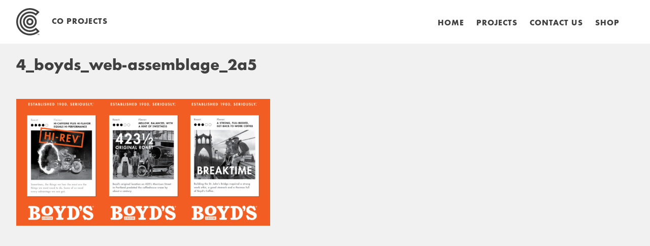

--- FILE ---
content_type: text/html; charset=UTF-8
request_url: https://co-projects.net/projects/boyds-coffee/coffee-branding-packaging/4_boyds_web-assemblage_2a5/
body_size: 7873
content:
<!DOCTYPE html>
<html lang="en-US">
<head>
<meta charset="UTF-8">
<meta name="viewport" content="width=device-width, initial-scale=1">
<link rel="profile" href="http://gmpg.org/xfn/11">
<meta name='robots' content='index, follow, max-image-preview:large, max-snippet:-1, max-video-preview:-1' />
	<style>img:is([sizes="auto" i], [sizes^="auto," i]) { contain-intrinsic-size: 3000px 1500px }</style>
	
	<!-- This site is optimized with the Yoast SEO plugin v26.7 - https://yoast.com/wordpress/plugins/seo/ -->
	<title>4_boyds_web-assemblage_2a5 - CO Projects</title>
	<link rel="canonical" href="https://co-projects.net/projects/boyds-coffee/coffee-branding-packaging/4_boyds_web-assemblage_2a5/" />
	<script type="application/ld+json" class="yoast-schema-graph">{"@context":"https://schema.org","@graph":[{"@type":"WebPage","@id":"https://co-projects.net/projects/boyds-coffee/coffee-branding-packaging/4_boyds_web-assemblage_2a5/","url":"https://co-projects.net/projects/boyds-coffee/coffee-branding-packaging/4_boyds_web-assemblage_2a5/","name":"4_boyds_web-assemblage_2a5 - CO Projects","isPartOf":{"@id":"https://co-projects.net/#website"},"primaryImageOfPage":{"@id":"https://co-projects.net/projects/boyds-coffee/coffee-branding-packaging/4_boyds_web-assemblage_2a5/#primaryimage"},"image":{"@id":"https://co-projects.net/projects/boyds-coffee/coffee-branding-packaging/4_boyds_web-assemblage_2a5/#primaryimage"},"thumbnailUrl":"https://co-projects.net/wp-content/uploads/4_boyds_web-assemblage_2a5-scaled.jpg","datePublished":"2016-09-16T03:38:24+00:00","breadcrumb":{"@id":"https://co-projects.net/projects/boyds-coffee/coffee-branding-packaging/4_boyds_web-assemblage_2a5/#breadcrumb"},"inLanguage":"en-US","potentialAction":[{"@type":"ReadAction","target":["https://co-projects.net/projects/boyds-coffee/coffee-branding-packaging/4_boyds_web-assemblage_2a5/"]}]},{"@type":"ImageObject","inLanguage":"en-US","@id":"https://co-projects.net/projects/boyds-coffee/coffee-branding-packaging/4_boyds_web-assemblage_2a5/#primaryimage","url":"https://co-projects.net/wp-content/uploads/4_boyds_web-assemblage_2a5-scaled.jpg","contentUrl":"https://co-projects.net/wp-content/uploads/4_boyds_web-assemblage_2a5-scaled.jpg","width":2560,"height":1280},{"@type":"BreadcrumbList","@id":"https://co-projects.net/projects/boyds-coffee/coffee-branding-packaging/4_boyds_web-assemblage_2a5/#breadcrumb","itemListElement":[{"@type":"ListItem","position":1,"name":"Home","item":"https://co-projects.net/"},{"@type":"ListItem","position":2,"name":"Branding &#038; Packaging","item":"https://co-projects.net/projects/boyds-coffee/coffee-branding-packaging/"},{"@type":"ListItem","position":3,"name":"4_boyds_web-assemblage_2a5"}]},{"@type":"WebSite","@id":"https://co-projects.net/#website","url":"https://co-projects.net/","name":"CO Projects","description":"Branding and Design Agency based in Portland, Oregon.","publisher":{"@id":"https://co-projects.net/#organization"},"potentialAction":[{"@type":"SearchAction","target":{"@type":"EntryPoint","urlTemplate":"https://co-projects.net/?s={search_term_string}"},"query-input":{"@type":"PropertyValueSpecification","valueRequired":true,"valueName":"search_term_string"}}],"inLanguage":"en-US"},{"@type":"Organization","@id":"https://co-projects.net/#organization","name":"CO Projects","url":"https://co-projects.net/","logo":{"@type":"ImageObject","inLanguage":"en-US","@id":"https://co-projects.net/#/schema/logo/image/","url":"https://co-projects.net/wp-content/uploads/co-projects-logo.png","contentUrl":"https://co-projects.net/wp-content/uploads/co-projects-logo.png","width":244,"height":284,"caption":"CO Projects"},"image":{"@id":"https://co-projects.net/#/schema/logo/image/"}}]}</script>
	<!-- / Yoast SEO plugin. -->


<link rel='stylesheet' id='wp-block-library-css' href='https://co-projects.net/wp-includes/css/dist/block-library/style.min.css?ver=6.8.3' type='text/css' media='all' />
<style id='classic-theme-styles-inline-css' type='text/css'>
/*! This file is auto-generated */
.wp-block-button__link{color:#fff;background-color:#32373c;border-radius:9999px;box-shadow:none;text-decoration:none;padding:calc(.667em + 2px) calc(1.333em + 2px);font-size:1.125em}.wp-block-file__button{background:#32373c;color:#fff;text-decoration:none}
</style>
<style id='global-styles-inline-css' type='text/css'>
:root{--wp--preset--aspect-ratio--square: 1;--wp--preset--aspect-ratio--4-3: 4/3;--wp--preset--aspect-ratio--3-4: 3/4;--wp--preset--aspect-ratio--3-2: 3/2;--wp--preset--aspect-ratio--2-3: 2/3;--wp--preset--aspect-ratio--16-9: 16/9;--wp--preset--aspect-ratio--9-16: 9/16;--wp--preset--color--black: #000000;--wp--preset--color--cyan-bluish-gray: #abb8c3;--wp--preset--color--white: #ffffff;--wp--preset--color--pale-pink: #f78da7;--wp--preset--color--vivid-red: #cf2e2e;--wp--preset--color--luminous-vivid-orange: #ff6900;--wp--preset--color--luminous-vivid-amber: #fcb900;--wp--preset--color--light-green-cyan: #7bdcb5;--wp--preset--color--vivid-green-cyan: #00d084;--wp--preset--color--pale-cyan-blue: #8ed1fc;--wp--preset--color--vivid-cyan-blue: #0693e3;--wp--preset--color--vivid-purple: #9b51e0;--wp--preset--gradient--vivid-cyan-blue-to-vivid-purple: linear-gradient(135deg,rgba(6,147,227,1) 0%,rgb(155,81,224) 100%);--wp--preset--gradient--light-green-cyan-to-vivid-green-cyan: linear-gradient(135deg,rgb(122,220,180) 0%,rgb(0,208,130) 100%);--wp--preset--gradient--luminous-vivid-amber-to-luminous-vivid-orange: linear-gradient(135deg,rgba(252,185,0,1) 0%,rgba(255,105,0,1) 100%);--wp--preset--gradient--luminous-vivid-orange-to-vivid-red: linear-gradient(135deg,rgba(255,105,0,1) 0%,rgb(207,46,46) 100%);--wp--preset--gradient--very-light-gray-to-cyan-bluish-gray: linear-gradient(135deg,rgb(238,238,238) 0%,rgb(169,184,195) 100%);--wp--preset--gradient--cool-to-warm-spectrum: linear-gradient(135deg,rgb(74,234,220) 0%,rgb(151,120,209) 20%,rgb(207,42,186) 40%,rgb(238,44,130) 60%,rgb(251,105,98) 80%,rgb(254,248,76) 100%);--wp--preset--gradient--blush-light-purple: linear-gradient(135deg,rgb(255,206,236) 0%,rgb(152,150,240) 100%);--wp--preset--gradient--blush-bordeaux: linear-gradient(135deg,rgb(254,205,165) 0%,rgb(254,45,45) 50%,rgb(107,0,62) 100%);--wp--preset--gradient--luminous-dusk: linear-gradient(135deg,rgb(255,203,112) 0%,rgb(199,81,192) 50%,rgb(65,88,208) 100%);--wp--preset--gradient--pale-ocean: linear-gradient(135deg,rgb(255,245,203) 0%,rgb(182,227,212) 50%,rgb(51,167,181) 100%);--wp--preset--gradient--electric-grass: linear-gradient(135deg,rgb(202,248,128) 0%,rgb(113,206,126) 100%);--wp--preset--gradient--midnight: linear-gradient(135deg,rgb(2,3,129) 0%,rgb(40,116,252) 100%);--wp--preset--font-size--small: 13px;--wp--preset--font-size--medium: 20px;--wp--preset--font-size--large: 36px;--wp--preset--font-size--x-large: 42px;--wp--preset--spacing--20: 0.44rem;--wp--preset--spacing--30: 0.67rem;--wp--preset--spacing--40: 1rem;--wp--preset--spacing--50: 1.5rem;--wp--preset--spacing--60: 2.25rem;--wp--preset--spacing--70: 3.38rem;--wp--preset--spacing--80: 5.06rem;--wp--preset--shadow--natural: 6px 6px 9px rgba(0, 0, 0, 0.2);--wp--preset--shadow--deep: 12px 12px 50px rgba(0, 0, 0, 0.4);--wp--preset--shadow--sharp: 6px 6px 0px rgba(0, 0, 0, 0.2);--wp--preset--shadow--outlined: 6px 6px 0px -3px rgba(255, 255, 255, 1), 6px 6px rgba(0, 0, 0, 1);--wp--preset--shadow--crisp: 6px 6px 0px rgba(0, 0, 0, 1);}:where(.is-layout-flex){gap: 0.5em;}:where(.is-layout-grid){gap: 0.5em;}body .is-layout-flex{display: flex;}.is-layout-flex{flex-wrap: wrap;align-items: center;}.is-layout-flex > :is(*, div){margin: 0;}body .is-layout-grid{display: grid;}.is-layout-grid > :is(*, div){margin: 0;}:where(.wp-block-columns.is-layout-flex){gap: 2em;}:where(.wp-block-columns.is-layout-grid){gap: 2em;}:where(.wp-block-post-template.is-layout-flex){gap: 1.25em;}:where(.wp-block-post-template.is-layout-grid){gap: 1.25em;}.has-black-color{color: var(--wp--preset--color--black) !important;}.has-cyan-bluish-gray-color{color: var(--wp--preset--color--cyan-bluish-gray) !important;}.has-white-color{color: var(--wp--preset--color--white) !important;}.has-pale-pink-color{color: var(--wp--preset--color--pale-pink) !important;}.has-vivid-red-color{color: var(--wp--preset--color--vivid-red) !important;}.has-luminous-vivid-orange-color{color: var(--wp--preset--color--luminous-vivid-orange) !important;}.has-luminous-vivid-amber-color{color: var(--wp--preset--color--luminous-vivid-amber) !important;}.has-light-green-cyan-color{color: var(--wp--preset--color--light-green-cyan) !important;}.has-vivid-green-cyan-color{color: var(--wp--preset--color--vivid-green-cyan) !important;}.has-pale-cyan-blue-color{color: var(--wp--preset--color--pale-cyan-blue) !important;}.has-vivid-cyan-blue-color{color: var(--wp--preset--color--vivid-cyan-blue) !important;}.has-vivid-purple-color{color: var(--wp--preset--color--vivid-purple) !important;}.has-black-background-color{background-color: var(--wp--preset--color--black) !important;}.has-cyan-bluish-gray-background-color{background-color: var(--wp--preset--color--cyan-bluish-gray) !important;}.has-white-background-color{background-color: var(--wp--preset--color--white) !important;}.has-pale-pink-background-color{background-color: var(--wp--preset--color--pale-pink) !important;}.has-vivid-red-background-color{background-color: var(--wp--preset--color--vivid-red) !important;}.has-luminous-vivid-orange-background-color{background-color: var(--wp--preset--color--luminous-vivid-orange) !important;}.has-luminous-vivid-amber-background-color{background-color: var(--wp--preset--color--luminous-vivid-amber) !important;}.has-light-green-cyan-background-color{background-color: var(--wp--preset--color--light-green-cyan) !important;}.has-vivid-green-cyan-background-color{background-color: var(--wp--preset--color--vivid-green-cyan) !important;}.has-pale-cyan-blue-background-color{background-color: var(--wp--preset--color--pale-cyan-blue) !important;}.has-vivid-cyan-blue-background-color{background-color: var(--wp--preset--color--vivid-cyan-blue) !important;}.has-vivid-purple-background-color{background-color: var(--wp--preset--color--vivid-purple) !important;}.has-black-border-color{border-color: var(--wp--preset--color--black) !important;}.has-cyan-bluish-gray-border-color{border-color: var(--wp--preset--color--cyan-bluish-gray) !important;}.has-white-border-color{border-color: var(--wp--preset--color--white) !important;}.has-pale-pink-border-color{border-color: var(--wp--preset--color--pale-pink) !important;}.has-vivid-red-border-color{border-color: var(--wp--preset--color--vivid-red) !important;}.has-luminous-vivid-orange-border-color{border-color: var(--wp--preset--color--luminous-vivid-orange) !important;}.has-luminous-vivid-amber-border-color{border-color: var(--wp--preset--color--luminous-vivid-amber) !important;}.has-light-green-cyan-border-color{border-color: var(--wp--preset--color--light-green-cyan) !important;}.has-vivid-green-cyan-border-color{border-color: var(--wp--preset--color--vivid-green-cyan) !important;}.has-pale-cyan-blue-border-color{border-color: var(--wp--preset--color--pale-cyan-blue) !important;}.has-vivid-cyan-blue-border-color{border-color: var(--wp--preset--color--vivid-cyan-blue) !important;}.has-vivid-purple-border-color{border-color: var(--wp--preset--color--vivid-purple) !important;}.has-vivid-cyan-blue-to-vivid-purple-gradient-background{background: var(--wp--preset--gradient--vivid-cyan-blue-to-vivid-purple) !important;}.has-light-green-cyan-to-vivid-green-cyan-gradient-background{background: var(--wp--preset--gradient--light-green-cyan-to-vivid-green-cyan) !important;}.has-luminous-vivid-amber-to-luminous-vivid-orange-gradient-background{background: var(--wp--preset--gradient--luminous-vivid-amber-to-luminous-vivid-orange) !important;}.has-luminous-vivid-orange-to-vivid-red-gradient-background{background: var(--wp--preset--gradient--luminous-vivid-orange-to-vivid-red) !important;}.has-very-light-gray-to-cyan-bluish-gray-gradient-background{background: var(--wp--preset--gradient--very-light-gray-to-cyan-bluish-gray) !important;}.has-cool-to-warm-spectrum-gradient-background{background: var(--wp--preset--gradient--cool-to-warm-spectrum) !important;}.has-blush-light-purple-gradient-background{background: var(--wp--preset--gradient--blush-light-purple) !important;}.has-blush-bordeaux-gradient-background{background: var(--wp--preset--gradient--blush-bordeaux) !important;}.has-luminous-dusk-gradient-background{background: var(--wp--preset--gradient--luminous-dusk) !important;}.has-pale-ocean-gradient-background{background: var(--wp--preset--gradient--pale-ocean) !important;}.has-electric-grass-gradient-background{background: var(--wp--preset--gradient--electric-grass) !important;}.has-midnight-gradient-background{background: var(--wp--preset--gradient--midnight) !important;}.has-small-font-size{font-size: var(--wp--preset--font-size--small) !important;}.has-medium-font-size{font-size: var(--wp--preset--font-size--medium) !important;}.has-large-font-size{font-size: var(--wp--preset--font-size--large) !important;}.has-x-large-font-size{font-size: var(--wp--preset--font-size--x-large) !important;}
:where(.wp-block-post-template.is-layout-flex){gap: 1.25em;}:where(.wp-block-post-template.is-layout-grid){gap: 1.25em;}
:where(.wp-block-columns.is-layout-flex){gap: 2em;}:where(.wp-block-columns.is-layout-grid){gap: 2em;}
:root :where(.wp-block-pullquote){font-size: 1.5em;line-height: 1.6;}
</style>
<link rel='stylesheet' id='co-style-css' href='https://co-projects.net/wp-content/themes/co/style.css?ver=6.8.3' type='text/css' media='all' />
<script type="text/javascript" src="https://co-projects.net/wp-includes/js/jquery/jquery.min.js?ver=3.7.1" id="jquery-core-js"></script>
<script type="text/javascript" src="https://co-projects.net/wp-includes/js/jquery/jquery-migrate.min.js?ver=3.4.1" id="jquery-migrate-js"></script>
<script type="text/javascript" src="https://co-projects.net/wp-content/themes/co/js/jquery.modernizr-mq.js?ver=6.8.3" id="jquery-modernizr-js"></script>
<style type="text/css">.recentcomments a{display:inline !important;padding:0 !important;margin:0 !important;}</style><link rel="icon" href="https://co-projects.net/wp-content/uploads/co-projects-logo.png" sizes="32x32" />
<link rel="icon" href="https://co-projects.net/wp-content/uploads/co-projects-logo.png" sizes="192x192" />
<link rel="apple-touch-icon" href="https://co-projects.net/wp-content/uploads/co-projects-logo.png" />
<meta name="msapplication-TileImage" content="https://co-projects.net/wp-content/uploads/co-projects-logo.png" />

<style type="text/css">
.spinner {
  height: 45px;
  width: 45px;
  /*margin: 94px auto 0 auto;*/
  margin: -30px 0 0 -30px;
  position: relative;
  left: 50%;
  top: 50%;
  -webkit-animation: rotation .6s infinite linear;
  -moz-animation: rotation .6s infinite linear;
  -o-animation: rotation .6s infinite linear;
  animation: rotation .6s infinite linear;
  z-index: 1002;
}

@-webkit-keyframes rotation {
  from {
    -webkit-transform: rotate(0deg);
  }
  to {
    -webkit-transform: rotate(359deg);
  }
}

@-moz-keyframes rotation {
  from {
    -moz-transform: rotate(0deg);
  }
  to {
    -moz-transform: rotate(359deg);
  }
}

@-o-keyframes rotation {
  from {
    -o-transform: rotate(0deg);
  }
  to {
    -o-transform: rotate(359deg);
  }
}

@keyframes rotation {
  from {
    transform: rotate(0deg);
  }
  to {
    transform: rotate(359deg);
  }
}
#loader-wrapper {
  -webkit-transition: all 0.2s linear;
    -moz-transition: all 0.2s linear;
    -ms-transition: all 0.2s linear;
    -o-transition: all 0.2s linear;
    transition: all 0.2s linear;
    position: fixed;
    top: 0;
    width: 100%;
    height: 100%;
    background: #f1f1f1;
    z-index: 1000;
}
 .loaded #loader-wrapper {
    opacity: 0;
    visibility: hidden;
}
.loaded .spinner {
  display: none;
  height: 0;
  top: 0;
  margin: 0 0 0 -30px;
  width: 0;
}
</style>
</head>
<body class="attachment wp-singular attachment-template-default single single-attachment postid-60 attachmentid-60 attachment-jpeg wp-theme-co attachment-4_boyds_web-assemblage_2a5">
<div id="loader-wrapper">
	<div class="spinner"><svg xmlns="http://www.w3.org/2000/svg" viewBox="0 0 140 140">
	  <g>
	    <path d="M39.463,101.09a43.648,43.648,0,1,1,61.725-.491l-.295.295L119.47,119.47a69.987,69.987,0,1,0-98.977,0l.295.295ZM8.993,70.031A61.086,61.086,0,1,1,119.077,106.4l-6.094-6.094a52.537,52.537,0,1,0-85.609.295l-6.094,6.094A60.742,60.742,0,0,1,8.993,70.031Z"/>
	    <path d="M105.335,70.031A35.4,35.4,0,1,0,95.014,94.9,35.278,35.278,0,0,0,105.335,70.031ZM51.669,88.9a26.226,26.226,0,1,1,18.38,7.568A26.727,26.727,0,0,1,51.669,88.9Z"/>
	    <path d="M88.282,70.031a18.289,18.289,0,1,0-5.308,12.876A18.567,18.567,0,0,0,88.282,70.031ZM63.71,76.911A9.4,9.4,0,1,1,70.1,79.368a9.25,9.25,0,0,1-6.389-2.457Z"/>
	  </g>
	</svg>
    </div>
 </div>
<svg version="1.1" xmlns="http://www.w3.org/2000/svg" xmlns:xlink="http://www.w3.org/1999/xlink" xml:space="preserve" style="display: none;"> <defs> <!-- instagram --> <symbol id="svg-instagram" viewBox="0 0 14.5 13.8"> <path d="M10.2,6.9c0,1.5-1.3,2.7-2.9,2.7S4.4,8.3,4.4,6.9c0-1.5,1.3-2.7,2.9-2.7S10.2,5.4,10.2,6.9 M12.9,11.6 c0,0.3-0.3,0.5-0.6,0.5H2.2c-0.3,0-0.6-0.2-0.6-0.5V5.8h1.3C2.8,6.2,2.8,6.6,2.8,7c0,2.3,2,4.1,4.5,4.1s4.5-1.9,4.5-4.1 c0-0.4-0.1-0.8-0.2-1.2h1.3V11.6z M12.2,1.5c0.4,0,0.7,0.3,0.7,0.6v1.5c0,0.3-0.3,0.6-0.7,0.6h-1.6c-0.4,0-0.7-0.3-0.7-0.6V2.2 c0-0.3,0.3-0.6,0.7-0.6H12.2z M0,1.8V12c0,1,0.8,1.8,1.9,1.8h10.8c1,0,1.9-0.8,1.9-1.8V1.8c0-1-0.8-1.8-1.9-1.8H1.9 C0.8,0,0,0.8,0,1.8"></path> </symbol> <!-- twitter --> <symbol id="svg-twitter" viewBox="0 0 17.1 13.9"> <path d="M17.1,1.6c-0.6,0.3-1.3,0.5-2,0.6c0.7-0.4,1.3-1.1,1.5-1.9c-0.7,0.4-1.4,0.7-2.2,0.9C13.7,0.4,12.8,0,11.8,0 C9.9,0,8.3,1.6,8.3,3.5c0,0.3,0,0.5,0.1,0.8C5.5,4.2,2.9,2.8,1.2,0.6C0.9,1.2,0.7,1.8,0.7,2.4c0,1.2,0.6,2.3,1.6,2.9 c-0.6,0-1.1-0.2-1.6-0.4v0c0,1.7,1.2,3.1,2.8,3.4C3.2,8.4,2.9,8.5,2.6,8.5c-0.2,0-0.4,0-0.7-0.1c0.4,1.4,1.7,2.4,3.3,2.4 c-1.2,0.9-2.7,1.5-4.4,1.5c-0.3,0-0.6,0-0.8,0c1.6,1,3.4,1.6,5.4,1.6c6.4,0,10-5.3,10-10c0-0.2,0-0.3,0-0.5C16,3,16.6,2.3,17.1,1.6 "></path> </symbol> <!-- facebook --> <symbol id="svg-facebook" viewBox="0 0 8.5 17.1"> <path d="M8,9.2l0.4-3H5.5V4.3c0-0.9,0.2-1.5,1.4-1.5l1.5,0V0.1C8.2,0.1,7.3,0,6.2,0C4,0,2.5,1.4,2.5,4v2.2H0v3h2.5v7.9 h3V9.2H8z"></path> </symbol> <!-- pinterest --> <symbol id="svg-pinterest" viewBox="0 0 13.92 14.21"> <path d="M455,265.79a7,7,0,0,0-7,7.11,7.11,7.11,0,0,0,4.17,6.51,6.33,6.33,0,0,1,.12-1.63l0.9-3.87a2.77,2.77,0,0,1-.22-1.12,1.63,1.63,0,0,1,1.34-1.84,0.94,0.94,0,0,1,.94,1.07,15.53,15.53,0,0,1-.61,2.52,1.09,1.09,0,0,0,1.1,1.37c1.32,0,2.21-1.73,2.21-3.78a2.63,2.63,0,0,0-2.89-2.72,3.33,3.33,0,0,0-3.43,3.4,2.08,2.08,0,0,0,.46,1.39,0.35,0.35,0,0,1,.1.4l-0.14.57a0.24,0.24,0,0,1-.35.18,2.75,2.75,0,0,1-1.42-2.72,4.65,4.65,0,0,1,5-4.44,4.2,4.2,0,0,1,4.4,4.07c0,2.79-1.52,4.87-3.75,4.87a2,2,0,0,1-1.7-.89s-0.4,1.64-.49,2a6,6,0,0,1-.7,1.52,6.84,6.84,0,0,0,2,.29,7.11,7.11,0,0,0,0-14.21" transform="translate(-448 -265.79)"></path> </symbol> <!-- search --> <symbol id="svg-search" viewBox="0 0 14.29 15.01"> <path class="cls-1" d="M476.81,305.8a5.65,5.65,0,1,1,5.65-5.65A5.66,5.66,0,0,1,476.81,305.8Zm0-10a4.38,4.38,0,1,0,4.38,4.38A4.38,4.38,0,0,0,476.81,295.77Z" transform="translate(-471.16 -294.5)"></path> <path class="cls-1" d="M484.81,309.5a0.63,0.63,0,0,1-.46-0.19l-4.66-4.78a0.64,0.64,0,0,1,.91-0.89l4.66,4.78A0.64,0.64,0,0,1,484.81,309.5Z" transform="translate(-471.16 -294.5)"></path> </symbol> <!-- arrow --> <symbol id="svg-arrow" viewBox="0 0 25.9 25.2"> <path fill="#878787" d="M21.9,12.1l1.4,0l0-0.1l-1.9-1.7L12.9,2l0.8-0.8l11.6,11.5l0,0L13.7,24.2l-0.8-0.8l8.5-8.5l1.9-1.7l0-0.1 l-1.4,0H6.4l-5.6,0v-1.1L21.9,12.1z"></path> </symbol> <!-- arrow down --> <symbol id="svg-arrow-down" viewBox="0 0 19 10.84"> <polygon class="cls-1" points="0 0 9.5 10.84 9.5 10.84 19 0 0 0"></polygon> </symbol> <symbol id="svg-line-arrow-down" viewBox="0 0 44.443 20.352"> <line class="a" x1="44.016" y1="0.49" x2="22.219" y2="19.49"></line> <line class="a" x1="22.219" y1="19.49" x2="0.427" y2="0.49"></line> </symbol> <!-- close --> <symbol id="svg-close" viewBox="0 0 19.67 19.67"> <line x1="0.06" y1="0.06" x2="19.61" y2="19.61"></line> <line x1="19.61" y1="0.06" x2="0.06" y2="19.61"></line> </symbol> <!-- logo --> <symbol id="svg-logo" viewBox="0 0 122 143"> <path d="M102.8,102.3c-17.2,17.5-45.3,17.7-62.8,0.5S22.3,57.5,39.5,40s45.3-17.7,62.8-0.5c0.1,0.1,0.2,0.2,0.3,0.3l18.9-18.9
	C93.6-7,48.6-6.9,20.8,20.9s-27.8,72.9,0,100.7s72.9,27.8,100.7,0c0.1-0.1,0.2-0.2,0.3-0.3L102.8,102.3z M71.2,133.3
	C36.9,133.3,9,105.5,9,71.2C9,36.9,36.8,9.1,71.1,9c13.4,0,26.4,4.3,37.1,12.3l-6.2,6.2c-24.1-17-57.5-11.3-74.5,12.8
	s-11.3,57.5,12.8,74.5c18.6,13.1,43.5,13,62-0.2l6.2,6.2C97.8,128.9,84.7,133.3,71.2,133.3z"/>
<path d="M71.2,35.3c-19.9,0-36,16-36,35.9s16,36,35.9,36s36-16,36-35.9c0-9.6-3.8-18.7-10.6-25.5C89.8,39.1,80.7,35.3,71.2,35.3z
	 M90.4,89.9c-10.3,10.6-27.3,10.8-37.9,0.4S41.7,63,52.1,52.5S79.4,41.7,90,52c5.2,5,8.1,12,8.1,19.2C98,78.2,95.3,84.9,90.4,89.9z"
	/>
<path d="M71.2,52.6c-10.3,0-18.6,8.3-18.6,18.6s8.3,18.6,18.6,18.6s18.6-8.3,18.6-18.6c0-5-2-9.7-5.5-13.2
	C80.8,54.6,76.1,52.6,71.2,52.6z M78.2,77.6c-3.6,3.8-9.6,4-13.4,0.5s-4-9.6-0.5-13.4c3.6-3.8,9.6-4,13.4-0.5c1.9,1.8,3,4.3,3,6.9
	C80.7,73.6,79.8,75.9,78.2,77.6L78.2,77.6z"/>
<path d="M110.6,135.1h-2.1v-0.7h5.1v0.7h-2.1v5.6h-0.8L110.6,135.1z"/>
<path d="M114.3,134.3h1.2l2,5.3l2-5.3h1.2v6.3h-0.8v-5.3h0l-2,5.3h-0.7l-2-5.3h0v5.3h-0.8L114.3,134.3z"/> </symbol> </defs> </svg> 
<nav id="nav-mobile" class="slideout-menu"> <div class="menu-primary-menu-container"><ul id="mobile-menu" class="menu"><li id="menu-item-244" class="menu-item menu-item-type-post_type menu-item-object-page menu-item-home menu-item-244"><a href="https://co-projects.net/">Home</a></li>
<li id="menu-item-245" class="menu-item menu-item-type-custom menu-item-object-custom menu-item-245"><a href="/projects/">Projects</a></li>
<li id="menu-item-242" class="menu-item menu-item-type-post_type menu-item-object-page menu-item-242"><a href="https://co-projects.net/contact/">Contact Us</a></li>
<li id="menu-item-594" class="menu-item menu-item-type-custom menu-item-object-custom menu-item-594"><a href="http://shop.co-projects.net">Shop</a></li>
</ul></div></nav>
<div id="page" class="site slideout-panel">

	<a class="skip-link screen-reader-text" href="#main">Skip to content</a>

	<header id="masthead" class="site-header" role="banner">

		<div class="site-branding">
							<p class="site-title"><a href="https://co-projects.net/" rel="home"><svg><use xlink:href="#svg-logo"></use></svg><span>CO Projects</span></a></p>
							<p class="site-description">Branding and Design Agency based in Portland, Oregon.</p>
					</div><!-- .site-branding -->

		<nav id="site-navigation" class="main-navigation" role="navigation">
			<div class="menu-primary-menu-container"><ul id="primary-menu" class="menu"><li class="menu-item menu-item-type-post_type menu-item-object-page menu-item-home menu-item-244"><a href="https://co-projects.net/">Home</a></li>
<li class="menu-item menu-item-type-custom menu-item-object-custom menu-item-245"><a href="/projects/">Projects</a></li>
<li class="menu-item menu-item-type-post_type menu-item-object-page menu-item-242"><a href="https://co-projects.net/contact/">Contact Us</a></li>
<li class="menu-item menu-item-type-custom menu-item-object-custom menu-item-594"><a href="http://shop.co-projects.net">Shop</a></li>
</ul></div>		</nav><!-- #site-navigation -->
			<a class="menu-toggle" aria-controls="primary-menu" aria-expanded="false">
				<span class="navicon">
		            <span class="line one"></span>
		            <span class="line two"></span>
		            <span class="line three"></span>
		        </span>				
			</a>
	</header><!-- #masthead -->

	<div id="content" class="site-content">

	<div id="primary" class="content-area">
		<main id="main" class="site-main" role="main">

		
<article id="post-60" class="post-60 attachment type-attachment status-inherit hentry">
	<header class="entry-header">
		<h1 class="entry-title">4_boyds_web-assemblage_2a5</h1>	</header><!-- .entry-header -->

	<div class="entry-content">
		<p class="attachment"><a href='https://co-projects.net/wp-content/uploads/4_boyds_web-assemblage_2a5-scaled.jpg'><img fetchpriority="high" decoding="async" width="500" height="250" src="https://co-projects.net/wp-content/uploads/4_boyds_web-assemblage_2a5-500x250.jpg" class="attachment-medium size-medium" alt="" srcset="https://co-projects.net/wp-content/uploads/4_boyds_web-assemblage_2a5-500x250.jpg 500w, https://co-projects.net/wp-content/uploads/4_boyds_web-assemblage_2a5-1400x700.jpg 1400w, https://co-projects.net/wp-content/uploads/4_boyds_web-assemblage_2a5-300x150.jpg 300w, https://co-projects.net/wp-content/uploads/4_boyds_web-assemblage_2a5-768x384.jpg 768w, https://co-projects.net/wp-content/uploads/4_boyds_web-assemblage_2a5-1536x768.jpg 1536w, https://co-projects.net/wp-content/uploads/4_boyds_web-assemblage_2a5-2048x1024.jpg 2048w" sizes="(max-width: 500px) 100vw, 500px" /></a></p>
	</div><!-- .entry-content -->

	<footer class="entry-footer">
			</footer><!-- .entry-footer -->
</article><!-- #post-## -->

	<nav class="navigation post-navigation" aria-label="Posts">
		<h2 class="screen-reader-text">Post navigation</h2>
		<div class="nav-links"><div class="nav-previous"><a href="https://co-projects.net/projects/boyds-coffee/coffee-branding-packaging/" rel="prev">Branding &#038; Packaging</a></div></div>
	</nav>
		</main><!-- #main -->
	</div><!-- #primary -->


<aside id="secondary" class="widget-area" role="complementary">
	<section id="search-2" class="widget widget_search"><form role="search" method="get" class="search-form" action="https://co-projects.net/">
				<label>
					<span class="screen-reader-text">Search for:</span>
					<input type="search" class="search-field" placeholder="Search &hellip;" value="" name="s" />
				</label>
				<input type="submit" class="search-submit" value="Search" />
			</form></section><section id="recent-comments-2" class="widget widget_recent_comments"><h2 class="widget-title">Recent Comments</h2><ul id="recentcomments"></ul></section><section id="archives-2" class="widget widget_archive"><h2 class="widget-title">Archives</h2>
			<ul>
							</ul>

			</section><section id="categories-2" class="widget widget_categories"><h2 class="widget-title">Categories</h2>
			<ul>
				<li class="cat-item-none">No categories</li>			</ul>

			</section><section id="meta-2" class="widget widget_meta"><h2 class="widget-title">Meta</h2>
		<ul>
						<li><a rel="nofollow" href="https://co-projects.net/wp-login.php">Log in</a></li>
			<li><a href="https://co-projects.net/feed/">Entries feed</a></li>
			<li><a href="https://co-projects.net/comments/feed/">Comments feed</a></li>

			<li><a href="https://wordpress.org/">WordPress.org</a></li>
		</ul>

		</section></aside><!-- #secondary -->

	</div><!-- #content -->

	<footer id="colophon" class="site-footer" role="contentinfo">
		<div class="site-info">
            <p class="legal">&copy;26 CO Projects</p>
		</div><!-- .site-info -->
	</footer><!-- #colophon -->
</div><!-- #page -->
<script type="speculationrules">
{"prefetch":[{"source":"document","where":{"and":[{"href_matches":"\/*"},{"not":{"href_matches":["\/wp-*.php","\/wp-admin\/*","\/wp-content\/uploads\/*","\/wp-content\/*","\/wp-content\/plugins\/*","\/wp-content\/themes\/co\/*","\/*\\?(.+)"]}},{"not":{"selector_matches":"a[rel~=\"nofollow\"]"}},{"not":{"selector_matches":".no-prefetch, .no-prefetch a"}}]},"eagerness":"conservative"}]}
</script>
<script type="text/javascript" src="https://co-projects.net/wp-content/themes/co/js/slideout.js?ver=20160708" id="slideout-js"></script>
<script type="text/javascript" src="https://co-projects.net/wp-content/themes/co/js/imagesLoaded.js?ver=20160708" id="images-loaded-js"></script>
<script type="text/javascript" src="https://co-projects.net/wp-content/themes/co/js/jquery.lazyload.js?ver=20160708" id="jquery-lazyload-js"></script>
<script type="text/javascript" src="https://co-projects.net/wp-content/themes/co/js/jquery.easing.1.3.js?ver=20160725" id="jquery-easing-js"></script>
<script type="text/javascript" src="https://co-projects.net/wp-content/themes/co/js/jquery.swiper.js?ver=20160725" id="jquery-swiper-js"></script>
<script type="text/javascript" src="https://co-projects.net/wp-content/themes/co/js/tooltipster.bundle.js?ver=20160725" id="jquery-tooltipster-js"></script>
<script type="text/javascript" src="https://co-projects.net/wp-content/themes/co/js/main.js?ver=20160917" id="co-main-js"></script>
<script>
  (function(i,s,o,g,r,a,m){i['GoogleAnalyticsObject']=r;i[r]=i[r]||function(){
  (i[r].q=i[r].q||[]).push(arguments)},i[r].l=1*new Date();a=s.createElement(o),
  m=s.getElementsByTagName(o)[0];a.async=1;a.src=g;m.parentNode.insertBefore(a,m)
  })(window,document,'script','https://www.google-analytics.com/analytics.js','ga');

  ga('create', 'UA-84285695-1', 'auto');
  ga('send', 'pageview');

</script>
</body>
</html>


--- FILE ---
content_type: text/css
request_url: https://co-projects.net/wp-content/themes/co/style.css?ver=6.8.3
body_size: 9887
content:
/*!
Theme Name: co
Author: DROPKICK
Author URI: http://dropkick.design
Description: CO Projects
Version: 1.0.0
License: GNU General Public License v2 or later
License URI: http://www.gnu.org/licenses/gpl-2.0.html
Text Domain: co

co is based on Underscores http://underscores.me/, (C) 2012-2016 Automattic, Inc.
Underscores is distributed under the terms of the GNU GPL v2 or later.

Normalizing styles have been helped along thanks to the fine work of
Nicolas Gallagher and Jonathan Neal http://necolas.github.com/normalize.css/
*/@import url("//hello.myfonts.net/count/31a497");@font-face{font-family:'Futura-Bol';src:url("fonts/futura-bold.eot");src:url("fonts/futura-bold.eot?#iefix") format("embedded-opentype"),url("fonts/futura-bold.woff2") format("woff2"),url("fonts/futura-bold.woff") format("woff"),url("fonts/futura-bold.ttf") format("truetype"),url("fonts/futura-bold.svg#youworkforthem") format("svg");font-weight:normal;font-style:normal}@font-face{font-family:'Futura-Boo';src:url("fonts/futura-book.eot");src:url("fonts/futura-book.eot?#iefix") format("embedded-opentype"),url("fonts/futura-book.woff2") format("woff2"),url("fonts/futura-book.woff") format("woff"),url("fonts/futura-book.ttf") format("truetype"),url("fonts/futura-book.svg#youworkforthem") format("svg");font-weight:normal;font-style:normal}@font-face{font-family:'Century725BT-Roman';src:url("fonts/31A497_0_0.eot");src:url("fonts/31A497_0_0.eot?#iefix") format("embedded-opentype"),url("fonts/31A497_0_0.woff2") format("woff2"),url("fonts/31A497_0_0.woff") format("woff"),url("fonts/31A497_0_0.ttf") format("truetype")}@font-face{font-family:'Century725BT-Italic';src:url("fonts/31A497_1_0.eot");src:url("fonts/31A497_1_0.eot?#iefix") format("embedded-opentype"),url("fonts/31A497_1_0.woff2") format("woff2"),url("fonts/31A497_1_0.woff") format("woff"),url("fonts/31A497_1_0.ttf") format("truetype")}html{font-family:sans-serif;-webkit-text-size-adjust:100%;-ms-text-size-adjust:100%}body{margin:0}article,aside,details,figcaption,figure,footer,header,main,menu,nav,section,summary{display:block}audio,canvas,progress,video{display:inline-block;vertical-align:baseline}audio:not([controls]){display:none;height:0}[hidden],template{display:none}a{background-color:transparent}a:active,a:hover{outline:0}abbr[title]{border-bottom:1px dotted}b,strong{font-weight:bold}dfn{font-style:italic}h1{font-size:2em;margin:0.67em 0}mark{background:#ff0;color:#000}small{font-size:80%}sub,sup{font-size:75%;line-height:0;position:relative;vertical-align:baseline}sup{top:-0.5em}sub{bottom:-0.25em}img{border:0}svg:not(:root){overflow:hidden}figure{margin:1em 40px}hr{box-sizing:content-box;height:0}pre{overflow:auto}code,kbd,pre,samp{font-family:monospace, monospace;font-size:1em}button,input,optgroup,select,textarea{color:inherit;font:inherit;margin:0}button{overflow:visible}button,select{text-transform:none}button,html input[type="button"],input[type="reset"],input[type="submit"]{-webkit-appearance:button;cursor:pointer}button[disabled],html input[disabled]{cursor:default}button::-moz-focus-inner,input::-moz-focus-inner{border:0;padding:0}input{line-height:normal}input[type="checkbox"],input[type="radio"]{box-sizing:border-box;padding:0}input[type="number"]::-webkit-inner-spin-button,input[type="number"]::-webkit-outer-spin-button{height:auto}input[type="search"]::-webkit-search-cancel-button,input[type="search"]::-webkit-search-decoration{-webkit-appearance:none}fieldset{border:1px solid #c0c0c0;margin:0 2px;padding:0.35em 0.625em 0.75em}legend{border:0;padding:0}textarea{overflow:auto}optgroup{font-weight:bold}table{border-collapse:collapse;border-spacing:0}td,th{padding:0}body,button,input,select,textarea{color:#404040;font-family:"Century725BT-Roman",serif;font-size:16px;font-size:1rem;line-height:1.5}h1,h2,h3,h4,h5,h6{clear:both;font-family:"Futura-Bol",sans-serif;font-style:normal;font-weight:normal}p{margin-bottom:1.5em}dfn,cite,em,i{font-style:italic}blockquote{margin:0 1.5em}address{margin:0 0 1.5em}abbr,acronym{border-bottom:1px dotted #666;cursor:help}mark,ins{background:#fff9c0;text-decoration:none}big{font-size:125%}html{box-sizing:border-box}*,*:before,*:after{box-sizing:inherit}body{background:#f1f1f1}blockquote,q{quotes:"" ""}blockquote:before,blockquote:after,q:before,q:after{content:""}hr{background-color:#ccc;border:0;height:1px;margin-bottom:1.5em}ul,ol{margin:0 0 1.5em 3em}ul{list-style:disc}ol{list-style:decimal}li>ul,li>ol{margin-bottom:0;margin-left:1.5em}dt{font-weight:bold}dd{margin:0 1.5em 1.5em}img{height:auto;max-width:100%}table{margin:0 0 1.5em;width:100%}svg{width:100%;height:100%;display:block}button,input[type="button"],input[type="reset"],input[type="submit"]{border:1px solid;border-color:#ccc #ccc #bbb;border-radius:3px;background:#e6e6e6;color:rgba(0,0,0,0.8);font-family:"Futura-Bol";letter-spacing:1px;line-height:1;padding:.6em 1em .4em;text-transform:uppercase}button:hover,input[type="button"]:hover,input[type="reset"]:hover,input[type="submit"]:hover{border-color:#ccc #bbb #aaa}button:active,button:focus,input[type="button"]:active,input[type="button"]:focus,input[type="reset"]:active,input[type="reset"]:focus,input[type="submit"]:active,input[type="submit"]:focus{border-color:#aaa #bbb #bbb}input[type="text"],input[type="email"],input[type="url"],input[type="password"],input[type="search"],input[type="number"],input[type="tel"],input[type="range"],input[type="date"],input[type="month"],input[type="week"],input[type="time"],input[type="datetime"],input[type="datetime-local"],input[type="color"],textarea{color:#666;border:1px solid #ccc;border-radius:3px;font-family:"Futura-Boo";line-height:1;padding:0.6em 0.4em 0.4em}input[type="text"]:focus,input[type="email"]:focus,input[type="url"]:focus,input[type="password"]:focus,input[type="search"]:focus,input[type="number"]:focus,input[type="tel"]:focus,input[type="range"]:focus,input[type="date"]:focus,input[type="month"]:focus,input[type="week"]:focus,input[type="time"]:focus,input[type="datetime"]:focus,input[type="datetime-local"]:focus,input[type="color"]:focus,textarea:focus{color:#111}select{border:1px solid #ccc}textarea{width:100%}a{color:#4169e1}a:visited{color:purple}a:hover,a:focus,a:active{color:#191970}a:focus{outline:0}a:hover,a:active{outline:0}.main-navigation{display:block;font-family:"Futura-Bol";float:right;letter-spacing:0.0625rem;text-transform:uppercase;width:68%}.main-navigation ul{display:block;float:right;list-style:none;margin:0.6em 0;padding-left:0}@media (min-width: 1000px){.main-navigation ul{margin:1.125em 1em 0}}@media (max-width: 800px){.main-navigation ul{display:none}}.main-navigation ul ul{box-shadow:0 3px 3px rgba(0,0,0,0.2);float:left;position:absolute;top:1.5em;left:-999em;z-index:99999}.main-navigation ul ul ul{left:-999em;top:0}.main-navigation ul ul li:hover>ul,.main-navigation ul ul li.focus>ul{left:100%}.main-navigation ul ul a{width:200px}.main-navigation ul li:hover>ul,.main-navigation ul li.focus>ul{left:auto}.main-navigation li{float:left;position:relative}.main-navigation a{color:#404040;display:block;padding:0 0.75em;text-decoration:none}@media (max-width: 600px){.main-navigation a{padding:20px !important;font-size:18px !important;display:block !important}}.main-navigation a .hover{-webkit-transition:opacity .2s ease-out;-moz-transition:opacity .2s ease-out;-ms-transition:opacity .2s ease-out;-o-transition:opacity .2s ease-out;transition:opacity .2s ease-out;opacity:0;display:block;font-size:11px;position:absolute;top:90%;width:100%}.main-navigation li:hover>a .hover,.main-navigation li.focus>a .hover{opacity:1.0}.menu-toggle{cursor:pointer;position:absolute;top:1em;right:0;height:58px;padding:7px 20px}@media (min-width: 800px){.menu-toggle{display:none}}@media (max-width: 800px){.navicon{display:block;height:32px;position:relative;width:18px}.navicon .line{background-color:#000;height:3px;left:0;position:absolute;width:18px;-webkit-transition:all .3s ease-out;-moz-transition:all .3s ease-out;-ms-transition:all .3s ease-out;-o-transition:all .3s ease-out;transition:all .3s ease-out}.navicon .line.one{top:25%}.navicon .line.two{margin-top:-1px;top:50%}.navicon .line.three{margin-top:-2px;top:75%}}.slideout-open .navicon .line.one{top:50%;transform:rotate(45deg)}.slideout-open .navicon .line.two{opacity:0}.slideout-open .navicon .line.three{margin-top:0;top:50%;transform:rotate(-45deg)}.site-main .comment-navigation,.site-main .posts-navigation,.site-main .post-navigation{margin:0 0 1.5em;overflow:hidden}.comment-navigation .nav-previous,.posts-navigation .nav-previous,.post-navigation .nav-previous{float:left;width:50%}.comment-navigation .nav-next,.posts-navigation .nav-next,.post-navigation .nav-next{float:right;text-align:right;width:50%}.slideout-menu{position:fixed;border-left:4px solid #d2d2d2;left:auto;top:0;bottom:0;right:0;z-index:0;width:256px;overflow-y:auto;-webkit-overflow-scrolling:touch;display:none;background:#d8d8d8;text-transform:uppercase;font-size:18px;font-size:1.125rem}.slideout-menu ul{display:block;list-style:none;margin:1.125em 0 0;padding-left:0}.slideout-menu li{position:relative}@media (max-width: 480px){.slideout-menu li{float:none;display:block;width:100%}}.slideout-menu a{color:#404040;display:block;font-family:"Futura-Bol";font-size:24px;font-size:1.5rem;letter-spacing:0.0625rem;padding:0.25em 1em;text-decoration:none}.slideout-menu a .hover{display:block;font-size:15px;font-size:.9375rem}.slideout-panel{background:#f1f1f1;position:relative;z-index:1}.slideout-open,.slideout-open body,.slideout-open .slideout-panel{overflow:hidden}.slideout-open .slideout-menu{display:block}.screen-reader-text{clip:rect(1px, 1px, 1px, 1px);position:absolute !important;height:1px;width:1px;overflow:hidden}.screen-reader-text:focus{background-color:#f1f1f1;border-radius:3px;box-shadow:0 0 2px 2px rgba(0,0,0,0.6);clip:auto !important;color:#21759b;display:block;font-size:14px;font-size:.875rem;font-weight:bold;height:auto;left:5px;line-height:normal;padding:15px 23px 14px;text-decoration:none;top:5px;width:auto;z-index:100000}#content[tabindex="-1"]:focus{outline:0}.alignleft{display:inline;float:left;margin-right:1.5em}.alignright{display:inline;float:right;margin-left:1.5em}.aligncenter{clear:both;display:block;margin-left:auto;margin-right:auto}.clear:before,.clear:after,.entry-content:before,.entry-content:after,.comment-content:before,.comment-content:after,.site-header:before,.site-header:after,.site-content:before,.site-content:after,.site-footer:before,.site-footer:after{content:"";display:table;table-layout:fixed}.clear:after,.entry-content:after,.comment-content:after,.site-header:after,.site-content:after,.site-footer:after{clear:both}.widget{margin:0 0 1.5em}.widget select{max-width:100%}.site-header{overflow:visible;padding:1rem;position:fixed;left:0;right:0;-webkit-transition:background-color 0.2s;-moz-transition:background-color 0.2s;transition:background-color 0.2s;background-color:#fff;z-index:910}@media (min-width: 1000px){.site-header{padding:1em 2rem}}.site-header .site-branding{display:inline-block;width:32%}@media (max-width: 600px){.site-header .site-branding{width:100%}}.site-header .site-branding .site-title{margin:0 0 0;padding:0}.site-header .site-branding .site-title a{color:#404040;display:block;font-family:"Futura-Bol";height:45px;letter-spacing:0.0625rem;line-height:1;text-decoration:none;text-transform:uppercase;width:auto;width:100%}@media (min-width: 1000px){.site-header .site-branding .site-title a{height:54px;width:auto}}.site-header .site-branding .site-title a svg{display:inline-block;fill:#404040;-webkit-transition:opacity 0.2s,fill 0.2s;-moz-transition:opacity 0.2s,fill 0.2s;transition:opacity 0.2s,fill 0.2s;vertical-align:middle;height:45px;width:39px}@media (min-width: 1000px){.site-header .site-branding .site-title a svg{height:54px;width:46px}}.site-header .site-branding .site-title a span{display:inline-block;margin-left:1.5rem;vertical-align:middle}.site-header .site-branding .site-title a:hover svg{fill:#404040;opacity:1}.site-header .site-branding .site-description{display:none}.site-footer{font-family:"Futura-Bol";padding:0 1em}@media (min-width: 1000px){.site-footer{padding:0 2rem}}.site-footer .site-info{font-size:12px;font-size:.75rem;letter-spacing:1px;text-transform:uppercase}.site-content{padding:77px 1rem 1rem}@media (min-width: 1000px){.site-content{padding-top:95px;padding:86px 2rem 1rem}}.entry-content{min-height:calc(100vh - 77px)}@media (min-width: 1000px){.entry-content{min-height:calc(100vh - 86px)}}.sticky{display:block}.hentry{margin:0 0 1.5em}.byline,.updated:not(.published){display:none}.single .byline,.group-blog .byline{display:inline}.page-content,.entry-content,.entry-summary{margin:1.5em 0 0}.page-links{clear:both;margin:0 0 1.5em}@media (min-width: 800px){.swiper-container{margin:0 auto;position:relative;overflow:hidden;z-index:1}.swiper-container-no-flexbox .swiper-slide{float:left}.swiper-container-vertical>.swiper-wrapper{-webkit-box-orient:vertical;-moz-box-orient:vertical;-ms-flex-direction:column;-webkit-flex-direction:column;flex-direction:column}.swiper-wrapper{position:relative;width:100%;height:100%;z-index:1;display:-webkit-box;display:-moz-box;display:-ms-flexbox;display:-webkit-flex;display:flex;-webkit-transition-property:-webkit-transform;-moz-transition-property:-moz-transform;-o-transition-property:-o-transform;-ms-transition-property:-ms-transform;transition-property:transform;-webkit-box-sizing:content-box;-moz-box-sizing:content-box;box-sizing:content-box}.swiper-container-android .swiper-slide,.swiper-wrapper{-webkit-transform:translate3d(0px, 0, 0);-moz-transform:translate3d(0px, 0, 0);-o-transform:translate(0px, 0px);-ms-transform:translate3d(0px, 0, 0);transform:translate3d(0px, 0, 0)}.swiper-container-multirow>.swiper-wrapper{-webkit-box-lines:multiple;-moz-box-lines:multiple;-ms-flex-wrap:wrap;-webkit-flex-wrap:wrap;flex-wrap:wrap}.swiper-container-free-mode>.swiper-wrapper{-webkit-transition-timing-function:ease-out;-moz-transition-timing-function:ease-out;-ms-transition-timing-function:ease-out;-o-transition-timing-function:ease-out;transition-timing-function:ease-out;margin:0 auto}.swiper-slide{-webkit-flex-shrink:0;-ms-flex:0 0 auto;flex-shrink:0;width:100%;height:100%;position:relative}.swiper-container-autoheight,.swiper-container-autoheight .swiper-slide{height:auto}.swiper-container-autoheight .swiper-wrapper{-webkit-box-align:start;-ms-flex-align:start;-webkit-align-items:flex-start;align-items:flex-start;-webkit-transition-property:-webkit-transform, height;-moz-transition-property:-moz-transform;-o-transition-property:-o-transform;-ms-transition-property:-ms-transform;transition-property:transform, height}.swiper-container .swiper-notification{position:absolute;left:0;top:0;pointer-events:none;opacity:0;z-index:-1000}.swiper-wp8-horizontal{-ms-touch-action:pan-y;touch-action:pan-y}.swiper-wp8-vertical{-ms-touch-action:pan-x;touch-action:pan-x}.swiper-button-prev,.swiper-button-next{position:absolute;top:50%;width:27px;height:44px;margin-top:-22px;z-index:10;cursor:pointer;-moz-background-size:27px 44px;-webkit-background-size:27px 44px;background-size:27px 44px;background-position:center;background-repeat:no-repeat}.swiper-button-prev.swiper-button-disabled,.swiper-button-next.swiper-button-disabled{opacity:0.35;cursor:auto;pointer-events:none}.swiper-button-prev,.swiper-container-rtl .swiper-button-next{background-image:url("data:image/svg+xml;charset=utf-8,%3Csvg%20xmlns%3D'http%3A%2F%2Fwww.w3.org%2F2000%2Fsvg'%20viewBox%3D'0%200%2027%2044'%3E%3Cpath%20d%3D'M0%2C22L22%2C0l2.1%2C2.1L4.2%2C22l19.9%2C19.9L22%2C44L0%2C22L0%2C22L0%2C22z'%20fill%3D'%23007aff'%2F%3E%3C%2Fsvg%3E");left:10px;right:auto}.swiper-button-prev.swiper-button-black,.swiper-container-rtl .swiper-button-next.swiper-button-black{background-image:url("data:image/svg+xml;charset=utf-8,%3Csvg%20xmlns%3D'http%3A%2F%2Fwww.w3.org%2F2000%2Fsvg'%20viewBox%3D'0%200%2027%2044'%3E%3Cpath%20d%3D'M0%2C22L22%2C0l2.1%2C2.1L4.2%2C22l19.9%2C19.9L22%2C44L0%2C22L0%2C22L0%2C22z'%20fill%3D'%23000000'%2F%3E%3C%2Fsvg%3E")}.swiper-button-prev.swiper-button-white,.swiper-container-rtl .swiper-button-next.swiper-button-white{background-image:url("data:image/svg+xml;charset=utf-8,%3Csvg%20xmlns%3D'http%3A%2F%2Fwww.w3.org%2F2000%2Fsvg'%20viewBox%3D'0%200%2027%2044'%3E%3Cpath%20d%3D'M0%2C22L22%2C0l2.1%2C2.1L4.2%2C22l19.9%2C19.9L22%2C44L0%2C22L0%2C22L0%2C22z'%20fill%3D'%23ffffff'%2F%3E%3C%2Fsvg%3E")}.swiper-button-next,.swiper-container-rtl .swiper-button-prev{background-image:url("data:image/svg+xml;charset=utf-8,%3Csvg%20xmlns%3D'http%3A%2F%2Fwww.w3.org%2F2000%2Fsvg'%20viewBox%3D'0%200%2027%2044'%3E%3Cpath%20d%3D'M27%2C22L27%2C22L5%2C44l-2.1-2.1L22.8%2C22L2.9%2C2.1L5%2C0L27%2C22L27%2C22z'%20fill%3D'%23007aff'%2F%3E%3C%2Fsvg%3E");right:10px;left:auto}.swiper-button-next.swiper-button-black,.swiper-container-rtl .swiper-button-prev.swiper-button-black{background-image:url("data:image/svg+xml;charset=utf-8,%3Csvg%20xmlns%3D'http%3A%2F%2Fwww.w3.org%2F2000%2Fsvg'%20viewBox%3D'0%200%2027%2044'%3E%3Cpath%20d%3D'M27%2C22L27%2C22L5%2C44l-2.1-2.1L22.8%2C22L2.9%2C2.1L5%2C0L27%2C22L27%2C22z'%20fill%3D'%23000000'%2F%3E%3C%2Fsvg%3E")}.swiper-button-next.swiper-button-white,.swiper-container-rtl .swiper-button-prev.swiper-button-white{background-image:url("data:image/svg+xml;charset=utf-8,%3Csvg%20xmlns%3D'http%3A%2F%2Fwww.w3.org%2F2000%2Fsvg'%20viewBox%3D'0%200%2027%2044'%3E%3Cpath%20d%3D'M27%2C22L27%2C22L5%2C44l-2.1-2.1L22.8%2C22L2.9%2C2.1L5%2C0L27%2C22L27%2C22z'%20fill%3D'%23ffffff'%2F%3E%3C%2Fsvg%3E")}.swiper-pagination{position:absolute;text-align:center;-webkit-transition:300ms;-moz-transition:300ms;-o-transition:300ms;transition:300ms;-webkit-transform:translate3d(0, 0, 0);-ms-transform:translate3d(0, 0, 0);-o-transform:translate3d(0, 0, 0);transform:translate3d(0, 0, 0);z-index:10}.swiper-pagination.swiper-pagination-hidden{opacity:0}.swiper-pagination-fraction,.swiper-pagination-custom,.swiper-container-horizontal>.swiper-pagination-bullets{bottom:10px;left:0;width:100%}.swiper-pagination-bullet{width:8px;height:8px;display:inline-block;border-radius:100%;background:#000;opacity:0.2}button.swiper-pagination-bullet{border:none;margin:0;padding:0;box-shadow:none;-moz-appearance:none;-ms-appearance:none;-webkit-appearance:none;appearance:none}.swiper-pagination-clickable .swiper-pagination-bullet{cursor:pointer}.swiper-pagination-white .swiper-pagination-bullet{background:#fff}.swiper-pagination-bullet-active{opacity:1;background:#007aff}.swiper-pagination-white .swiper-pagination-bullet-active{background:#fff}.swiper-pagination-black .swiper-pagination-bullet-active{background:#000}.swiper-container-vertical>.swiper-pagination-bullets{right:10px;top:50%;-webkit-transform:translate3d(0px, -50%, 0);-moz-transform:translate3d(0px, -50%, 0);-o-transform:translate(0px, -50%);-ms-transform:translate3d(0px, -50%, 0);transform:translate3d(0px, -50%, 0)}.swiper-container-vertical>.swiper-pagination-bullets .swiper-pagination-bullet{margin:5px 0;display:block}.swiper-container-horizontal>.swiper-pagination-bullets .swiper-pagination-bullet{margin:0 5px}.swiper-pagination-progress{background:rgba(0,0,0,0.25);position:absolute}.swiper-pagination-progress .swiper-pagination-progressbar{background:#007aff;position:absolute;left:0;top:0;width:100%;height:100%;-webkit-transform:scale(0);-ms-transform:scale(0);-o-transform:scale(0);transform:scale(0);-webkit-transform-origin:left top;-moz-transform-origin:left top;-ms-transform-origin:left top;-o-transform-origin:left top;transform-origin:left top}.swiper-container-rtl .swiper-pagination-progress .swiper-pagination-progressbar{-webkit-transform-origin:right top;-moz-transform-origin:right top;-ms-transform-origin:right top;-o-transform-origin:right top;transform-origin:right top}.swiper-container-horizontal>.swiper-pagination-progress{width:100%;height:4px;left:0;top:0}.swiper-container-vertical>.swiper-pagination-progress{width:4px;height:100%;left:0;top:0}.swiper-pagination-progress.swiper-pagination-white{background:rgba(255,255,255,0.5)}.swiper-pagination-progress.swiper-pagination-white .swiper-pagination-progressbar{background:#fff}.swiper-pagination-progress.swiper-pagination-black .swiper-pagination-progressbar{background:#000}.swiper-container-3d{-webkit-perspective:1200px;-moz-perspective:1200px;-o-perspective:1200px;perspective:1200px}.swiper-container-3d .swiper-wrapper,.swiper-container-3d .swiper-slide,.swiper-container-3d .swiper-slide-shadow-left,.swiper-container-3d .swiper-slide-shadow-right,.swiper-container-3d .swiper-slide-shadow-top,.swiper-container-3d .swiper-slide-shadow-bottom,.swiper-container-3d .swiper-cube-shadow{-webkit-transform-style:preserve-3d;-moz-transform-style:preserve-3d;-ms-transform-style:preserve-3d;transform-style:preserve-3d}.swiper-container-3d .swiper-slide-shadow-left,.swiper-container-3d .swiper-slide-shadow-right,.swiper-container-3d .swiper-slide-shadow-top,.swiper-container-3d .swiper-slide-shadow-bottom{position:absolute;left:0;top:0;width:100%;height:100%;pointer-events:none;z-index:10}.swiper-container-3d .swiper-slide-shadow-left{background-image:-webkit-gradient(linear, left top, right top, from(rgba(0,0,0,0.5)), to(transparent));background-image:-webkit-linear-gradient(right, rgba(0,0,0,0.5), transparent);background-image:-moz-linear-gradient(right, rgba(0,0,0,0.5), transparent);background-image:-o-linear-gradient(right, rgba(0,0,0,0.5), transparent);background-image:linear-gradient(to left, rgba(0,0,0,0.5), transparent)}.swiper-container-3d .swiper-slide-shadow-right{background-image:-webkit-gradient(linear, right top, left top, from(rgba(0,0,0,0.5)), to(transparent));background-image:-webkit-linear-gradient(left, rgba(0,0,0,0.5), transparent);background-image:-moz-linear-gradient(left, rgba(0,0,0,0.5), transparent);background-image:-o-linear-gradient(left, rgba(0,0,0,0.5), transparent);background-image:linear-gradient(to right, rgba(0,0,0,0.5), transparent)}.swiper-container-3d .swiper-slide-shadow-top{background-image:-webkit-gradient(linear, left top, left bottom, from(rgba(0,0,0,0.5)), to(transparent));background-image:-webkit-linear-gradient(bottom, rgba(0,0,0,0.5), transparent);background-image:-moz-linear-gradient(bottom, rgba(0,0,0,0.5), transparent);background-image:-o-linear-gradient(bottom, rgba(0,0,0,0.5), transparent);background-image:linear-gradient(to top, rgba(0,0,0,0.5), transparent)}.swiper-container-3d .swiper-slide-shadow-bottom{background-image:-webkit-gradient(linear, left bottom, left top, from(rgba(0,0,0,0.5)), to(transparent));background-image:-webkit-linear-gradient(top, rgba(0,0,0,0.5), transparent);background-image:-moz-linear-gradient(top, rgba(0,0,0,0.5), transparent);background-image:-o-linear-gradient(top, rgba(0,0,0,0.5), transparent);background-image:linear-gradient(to bottom, rgba(0,0,0,0.5), transparent)}.swiper-container-coverflow .swiper-wrapper,.swiper-container-flip .swiper-wrapper{-ms-perspective:1200px}.swiper-container-cube,.swiper-container-flip{overflow:visible}.swiper-container-cube .swiper-slide,.swiper-container-flip .swiper-slide{pointer-events:none;-webkit-backface-visibility:hidden;-moz-backface-visibility:hidden;-ms-backface-visibility:hidden;backface-visibility:hidden;z-index:1}.swiper-container-cube .swiper-slide .swiper-slide,.swiper-container-flip .swiper-slide .swiper-slide{pointer-events:none}.swiper-container-cube .swiper-slide-active,.swiper-container-flip .swiper-slide-active,.swiper-container-cube .swiper-slide-active .swiper-slide-active,.swiper-container-flip .swiper-slide-active .swiper-slide-active{pointer-events:auto}.swiper-container-cube .swiper-slide-shadow-top,.swiper-container-flip .swiper-slide-shadow-top,.swiper-container-cube .swiper-slide-shadow-bottom,.swiper-container-flip .swiper-slide-shadow-bottom,.swiper-container-cube .swiper-slide-shadow-left,.swiper-container-flip .swiper-slide-shadow-left,.swiper-container-cube .swiper-slide-shadow-right,.swiper-container-flip .swiper-slide-shadow-right{z-index:0;-webkit-backface-visibility:hidden;-moz-backface-visibility:hidden;-ms-backface-visibility:hidden;backface-visibility:hidden}.swiper-container-cube .swiper-slide{visibility:hidden;-webkit-transform-origin:0 0;-moz-transform-origin:0 0;-ms-transform-origin:0 0;transform-origin:0 0;width:100%;height:100%}.swiper-container-cube.swiper-container-rtl .swiper-slide{-webkit-transform-origin:100% 0;-moz-transform-origin:100% 0;-ms-transform-origin:100% 0;transform-origin:100% 0}.swiper-container-cube .swiper-slide-active,.swiper-container-cube .swiper-slide-next,.swiper-container-cube .swiper-slide-prev,.swiper-container-cube .swiper-slide-next+.swiper-slide{pointer-events:auto;visibility:visible}.swiper-container-cube .swiper-cube-shadow{position:absolute;left:0;bottom:0px;width:100%;height:100%;background:#000;opacity:0.6;-webkit-filter:blur(50px);filter:blur(50px);z-index:0}.swiper-container-fade.swiper-container-free-mode .swiper-slide{-webkit-transition-timing-function:ease-out;-moz-transition-timing-function:ease-out;-ms-transition-timing-function:ease-out;-o-transition-timing-function:ease-out;transition-timing-function:ease-out}.swiper-container-fade .swiper-slide{pointer-events:none;-webkit-transition-property:opacity;-moz-transition-property:opacity;-o-transition-property:opacity;transition-property:opacity}.swiper-container-fade .swiper-slide .swiper-slide{pointer-events:none}.swiper-container-fade .swiper-slide-active,.swiper-container-fade .swiper-slide-active .swiper-slide-active{pointer-events:auto}.swiper-scrollbar{border-radius:10px;position:relative;-ms-touch-action:none;background:rgba(0,0,0,0.1)}.swiper-container-horizontal>.swiper-scrollbar{position:absolute;left:1%;bottom:3px;z-index:50;height:5px;width:98%}.swiper-container-vertical>.swiper-scrollbar{position:absolute;right:3px;top:1%;z-index:50;width:5px;height:98%}.swiper-scrollbar-drag{height:100%;width:100%;position:relative;background:rgba(0,0,0,0.5);border-radius:10px;left:0;top:0}.swiper-scrollbar-cursor-drag{cursor:move}.swiper-lazy-preloader{width:42px;height:42px;position:absolute;left:50%;top:50%;margin-left:-21px;margin-top:-21px;z-index:10;-webkit-transform-origin:50%;-moz-transform-origin:50%;transform-origin:50%;-webkit-animation:swiper-preloader-spin 0.6s steps(30, end) infinite;-moz-animation:swiper-preloader-spin 0.6s steps(30, end) infinite;animation:swiper-preloader-spin 0.6s steps(32, end) infinite}.swiper-lazy-preloader:after{display:block;content:"";width:100%;height:100%;background-image:url("[data-uri]");background-position:50%;-webkit-background-size:100%;background-size:100%;background-repeat:no-repeat}.swiper-lazy-preloader-white:after{background-image:url("[data-uri]")}@-webkit-keyframes swiper-preloader-spin{100%{-webkit-transform:rotate(360deg)}}@keyframes swiper-preloader-spin{100%{transform:rotate(360deg)}}}.post-type-archive-projects .page-header,.tax-client .page-header,.tax-type .page-header{display:none}.breadcrumb{font-size:12px;font-size:.75rem;-webkit-transition:background .2s ease-out;-moz-transition:background .2s ease-out;-ms-transition:background .2s ease-out;-o-transition:background .2s ease-out;transition:background .2s ease-out;background:rgba(241,241,241,0.79);display:inline-block;font-family:"Futura-Bol";letter-spacing:1px;margin:0;padding:5px 0.5em 2px;margin:1rem 0 2rem;text-transform:uppercase;z-index:10}.breadcrumb .page-title{-webkit-transition:color .2s ease-out;-moz-transition:color .2s ease-out;-ms-transition:color .2s ease-out;-o-transition:color .2s ease-out;transition:color .2s ease-out;color:#777}.breadcrumb .sep{padding:0 0.25em}@media (max-width: 600px){.breadcrumb{margin:1rem 0 1rem;padding:5px 0 2px}}.breadcrumb a{color:#404040;text-decoration:none}.breadcrumb a:visited{color:#404040}.breadcrumb a:hover,.breadcrumb a:focus,.breadcrumb a:active{color:#404040}.breadcrumb a:focus{outline:0}.breadcrumb a:hover,.breadcrumb a:active{outline:0}.breadcrumb .hover{-webkit-transition:opacity .2s ease-out;-moz-transition:opacity .2s ease-out;-ms-transition:opacity .2s ease-out;-o-transition:opacity .2s ease-out;transition:opacity .2s ease-out;background:rgba(241,241,241,0.27);border:5px solid #777;height:100%;opacity:0;overflow:hidden;position:absolute;width:100%;z-index:2}.projects-grid{margin-left:-0.5rem;margin-right:-0.5rem}.projects-grid .project{display:block;float:left;padding-left:0.5rem;padding-right:0.5rem;width:100%}@media (min-width: 600px){.projects-grid .project{width:50% !important}}@media (min-width: 1000px){.projects-grid .project{width:33.33333% !important}}.projects-grid .project a{color:#404040;display:block;text-decoration:none}.projects-grid .project a:visited{color:#404040}.projects-grid .project a:hover,.projects-grid .project a:focus,.projects-grid .project a:active{color:#404040}.projects-grid .project a:focus{outline:0}.projects-grid .project a:hover,.projects-grid .project a:active{outline:0}.projects-grid .project .hover{-webkit-transition:opacity .2s ease-out;-moz-transition:opacity .2s ease-out;-ms-transition:opacity .2s ease-out;-o-transition:opacity .2s ease-out;transition:opacity .2s ease-out;background:rgba(241,241,241,0.27);height:100%;opacity:0.1;overflow:hidden;position:absolute;width:100%;z-index:2}.projects-grid .project .entry-title{font-size:13px;font-size:.8125rem;letter-spacing:1px;margin:0;text-transform:uppercase}.projects-grid .project .entry-title .project-title{-webkit-transition:color .2s ease-out;-moz-transition:color .2s ease-out;-ms-transition:color .2s ease-out;-o-transition:color .2s ease-out;transition:color .2s ease-out;color:#777;font-family:"Futura-Boo";font-family:"Century725BT-Italic";letter-spacing:0;text-transform:none}.projects-grid .project .entry-content{margin-top:0.25em;min-height:auto;position:relative}.projects-grid .project .project-thumb{display:block}.projects-grid .project a:hover .project-title{color:#333}.projects-grid .project a:hover .hover{opacity:1}.projects-grid .project .sep:after{content:':';padding:0 0.25em}.single-projects .entry-header,.single-projects .site-footer{display:none}.single-projects article.projects{margin:0}@media (min-width: 800px){.single-projects .site-content{padding-right:0;padding-bottom:0;padding-left:0}}.single-projects .entry-content{margin-top:0;position:relative}@media (min-width: 800px){.single-projects .entry-content{height:calc(100vh - 77px)}}@media (min-width: 1000px){.single-projects .entry-content{height:calc(100vh - 88px)}}.single-projects .entry-content .overlay{background:rgba(241,241,241,0.9) url("img/cross_stripes.png") 0 0;opacity:0.7;position:absolute;top:0;right:0;bottom:0;left:0;z-index:9}@media (max-width: 800px){.single-projects .entry-content .overlay{display:none}}.single-projects .entry-content .breadcrumb{font-size:12px;font-size:.75rem;-webkit-transition:opacity .2s ease-out;-moz-transition:opacity .2s ease-out;-ms-transition:opacity .2s ease-out;-o-transition:opacity .2s ease-out;transition:opacity .2s ease-out;background:rgba(241,241,241,0.79);font-family:"Futura-Bol";letter-spacing:1px;margin:0;opacity:0.45;padding:5px 0.5em 2px;position:absolute;top:1rem;left:1rem;text-transform:uppercase;z-index:10}@media (min-width: 1000px){.single-projects .entry-content .breadcrumb{left:2rem}}@media (max-width: 800px){.single-projects .entry-content .breadcrumb{left:auto;margin:1rem 0;position:relative;top:auto;padding:5px 0 2px}}.single-projects .entry-content .breadcrumb .project-title{-webkit-transition:color .2s ease-out;-moz-transition:color .2s ease-out;-ms-transition:color .2s ease-out;-o-transition:color .2s ease-out;transition:color .2s ease-out;color:#777}@media (max-width: 800px){.single-projects .entry-content .breadcrumb .project-title{white-space:nowrap}}.single-projects .entry-content .breadcrumb .sep{padding:0 0.25em}@media (max-width: 600px){.single-projects .entry-content .breadcrumb{margin:1rem 0 0;padding:5px 0 2px}}.single-projects .entry-content .breadcrumb a{color:#404040;text-decoration:none}@media (max-width: 800px){.single-projects .entry-content .breadcrumb a{white-space:nowrap}}.single-projects .entry-content .breadcrumb a:visited{color:#404040}.single-projects .entry-content .breadcrumb a:hover,.single-projects .entry-content .breadcrumb a:focus,.single-projects .entry-content .breadcrumb a:active{color:#404040}.single-projects .entry-content .breadcrumb a:focus{outline:0}.single-projects .entry-content .breadcrumb a:hover,.single-projects .entry-content .breadcrumb a:active{outline:0}.single-projects .entry-content .breadcrumb .hover{-webkit-transition:opacity .2s ease-out;-moz-transition:opacity .2s ease-out;-ms-transition:opacity .2s ease-out;-o-transition:opacity .2s ease-out;transition:opacity .2s ease-out;background:rgba(241,241,241,0.27);border:5px solid #777;height:100%;opacity:0;overflow:hidden;position:absolute;width:100%;z-index:2}.single-projects .entry-content .info-toggle{font-size:12px;font-size:.75rem;-webkit-transition:background .2s ease-out;-moz-transition:background .2s ease-out;-ms-transition:background .2s ease-out;-o-transition:background .2s ease-out;transition:background .2s ease-out;background:rgba(241,241,241,0.79);font-family:"Futura-Bol";letter-spacing:1px;margin:0;padding:5px 0.5em 2px;position:absolute;top:1rem;right:2rem;text-transform:uppercase;z-index:10;color:#404040;text-decoration:none}@media (max-width: 800px){.single-projects .entry-content .info-toggle{display:none}}.single-projects .entry-content .info-toggle:visited{color:#404040}.single-projects .entry-content .info-toggle:hover,.single-projects .entry-content .info-toggle:focus,.single-projects .entry-content .info-toggle:active{color:#404040}.single-projects .entry-content .info-toggle:focus{outline:0}.single-projects .entry-content .info-toggle:hover,.single-projects .entry-content .info-toggle:active{outline:0}.single-projects .entry-content .breadcrumb:hover{background:#f1f1f1;opacity:1.0}.single-projects .entry-content .project-info{-webkit-transition:all .3s ease-out;-moz-transition:all .3s ease-out;-ms-transition:all .3s ease-out;-o-transition:all .3s ease-out;transition:all .3s ease-out;background:rgba(241,241,241,0.9);position:absolute;top:3.75rem;left:0;max-width:1000px;padding:1rem 4em 1rem 2em;z-index:10}@media (max-width: 800px){.single-projects .entry-content .project-info{background:transparent;padding:1rem 0 0.5rem 0;position:relative;top:auto;left:auto}}.single-projects .entry-content .project-info h2{font-size:14px;font-size:.875rem;text-transform:uppercase;}.single-projects .entry-content .project-info .project-desc p{font-size:15px;font-size:0.9375rem;font-family:"Century725BT-Italic";margin-bottom:1em}@media (max-width: 800px){.single-projects .entry-content .project-info .project-desc p{font-size:11px;font-size:0.875rem}}.single-projects .entry-content .project-info .credits{font-size:14px;font-size:.875rem;list-style-type:none;margin-left:0;padding:0}.single-projects .entry-content .project-info .info-close{font-size:32px;font-size:2rem;-webkit-transition:opacity .2s linear;-moz-transition:opacity .2s linear;-ms-transition:opacity .2s linear;-o-transition:opacity .2s linear;transition:opacity .2s linear;cursor:pointer;display:block;font-family:"Futura-Boo";line-height:1;opacity:0.5;padding:0 0.25em;position:absolute;top:1rem;right:1rem}.single-projects .entry-content .project-info .info-close:hover{opacity:1.0}@media (max-width: 800px){.single-projects .entry-content .project-info .info-close{display:none}}.single-projects .entry-content .project-info.hide{transform:translateX(-100%)}.single-projects .entry-content .project-info.hide .overlay{display:none}.single-projects .entry-content #slides img{height:auto;min-width:100%;width:auto}.swiper-container{width:100%;height:100%}@media (max-width: 800px){.swiper-container{height:auto;width:auto}}.slides-navigation{display:none}@media (min-width: 800px){.slides-navigation{display:block;margin:0 auto;position:absolute;z-index:3;top:48%;width:100%}}.slides-navigation a{-webkit-transition:all .2s ease-out;-moz-transition:all .2s ease-out;-ms-transition:all .2s ease-out;-o-transition:all .2s ease-out;transition:all .2s ease-out;position:absolute;display:block;border-color:#ccc #ccc #bbb;border-radius:5px;background:#e6e6e6;color:rgba(0,0,0,0.8);font-family:"Futura-Bol";font-size:32px;font-size:2rem;letter-spacing:1px;line-height:1;opacity:0.35;padding:0.75rem 1rem 0 1rem;width:1.5em;text-indent:-9999px;text-transform:uppercase;text-decoration:none;z-index:100}.slides-navigation a:hover{opacity:1.0}.slides-navigation a.swiper-button-disabled{cursor:none;opacity:0}.slides-navigation a.prev{background-image:url("img/arr-left.svg");background-position:50% 50%;background-repeat:no-repeat;background-size:50% auto;left:0;border-radius:0 5px 5px  0}.slides-navigation a.prev:hover{padding:0 0.75rem 1rem 0 0.5rem}.slides-navigation a.next{background-image:url("img/arr-right.svg");background-position:50% 50%;background-repeat:no-repeat;background-size:50% auto;right:0;border-radius:5px 0 0 5px}.slides-navigation a.next:hover{padding:0.75rem 0.5rem 0 1rem}.slides-navigation a.rewind{background-image:url("img/arr-back.svg");background-position:50% 50%;background-repeat:no-repeat;background-size:auto 55%;cursor:pointer;display:none;opacity:1.0;right:0;border-radius:5px 0 0 5px;text-indent:-9999px;z-index:101}.swiper-lazy{-webkit-transition:opacity .4s ease-out;-moz-transition:opacity .4s ease-out;-ms-transition:opacity .4s ease-out;-o-transition:opacity .4s ease-out;transition:opacity .4s ease-out;opacity:0}.swiper-lazy-loaded{opacity:1}.swiper-container-horizontal>.swiper-pagination-progress{top:auto;bottom:0}.swiper-pagination-progress .swiper-pagination-progressbar{background:#000}@media (max-width: 800px){.swiper-lazy{opacity:1}}.page-about .tooltip_templates{display:none}.page-about .tooltip{cursor:pointer}.page-about .entry-header{display:none}.page-about .entry-content{font-family:"Futura-Bol";margin-top:0;position:relative}.page-about .entry-content .breadcrumb{font-size:12px;font-size:.75rem;-webkit-transition:background .2s ease-out;-moz-transition:background .2s ease-out;-ms-transition:background .2s ease-out;-o-transition:background .2s ease-out;transition:background .2s ease-out;background:rgba(241,241,241,0.79);display:inline-block;font-family:"Futura-Bol";letter-spacing:1px;margin:0;padding:5px 0.5em 2px;margin:1rem 0;text-transform:uppercase;z-index:10}.page-about .entry-content .breadcrumb .page-title{-webkit-transition:color .2s ease-out;-moz-transition:color .2s ease-out;-ms-transition:color .2s ease-out;-o-transition:color .2s ease-out;transition:color .2s ease-out;color:#777}.page-about .entry-content .breadcrumb .sep{padding:0 0.25em}@media (max-width: 600px){.page-about .entry-content .breadcrumb{margin:1rem 0 0;padding:5px 0 2px}}.page-about .entry-content .breadcrumb a{color:#404040;text-decoration:none}.page-about .entry-content .breadcrumb a:visited{color:#404040}.page-about .entry-content .breadcrumb a:hover,.page-about .entry-content .breadcrumb a:focus,.page-about .entry-content .breadcrumb a:active{color:#404040}.page-about .entry-content .breadcrumb a:focus{outline:0}.page-about .entry-content .breadcrumb a:hover,.page-about .entry-content .breadcrumb a:active{outline:0}.page-about .entry-content .breadcrumb .hover{-webkit-transition:opacity .2s ease-out;-moz-transition:opacity .2s ease-out;-ms-transition:opacity .2s ease-out;-o-transition:opacity .2s ease-out;transition:opacity .2s ease-out;background:rgba(241,241,241,0.27);border:5px solid #777;height:100%;opacity:0;overflow:hidden;position:absolute;width:100%;z-index:2}.page-about .entry-content p{font-size:19px;font-size:1.1875rem;margin:0.9em 0;max-width:1300px;font-family:"Century725BT-Roman"}@media (max-width: 600px){.page-about .entry-content p{font-size:16px;font-size:1rem}}.page-about .entry-content p strong{font-family:"Futura-Bol";font-weight:normal}.page-about .entry-content p .tm{font-family:"Futura-Boo";font-size:12px;font-size:.75rem;line-height:2;margin-left:0.125em;vertical-align:top}.tooltipster-base{display:flex;pointer-events:none;position:absolute}.tooltipster-box{flex:1 1 auto}.tooltipster-content{box-sizing:border-box;max-height:100%;max-width:100%;overflow:auto}.tooltipster-ruler{bottom:0;left:0;overflow:hidden;position:fixed;right:0;top:0;visibility:hidden}.tooltipster-fade{opacity:0;-webkit-transition-property:opacity;-moz-transition-property:opacity;-o-transition-property:opacity;-ms-transition-property:opacity;transition-property:opacity}.tooltipster-fade.tooltipster-show{opacity:1}.tooltipster-grow{-webkit-transform:scale(0, 0);-moz-transform:scale(0, 0);-o-transform:scale(0, 0);-ms-transform:scale(0, 0);transform:scale(0, 0);-webkit-transition-property:-webkit-transform;-moz-transition-property:-moz-transform;-o-transition-property:-o-transform;-ms-transition-property:-ms-transform;transition-property:transform;-webkit-backface-visibility:hidden}.tooltipster-grow.tooltipster-show{-webkit-transform:scale(1, 1);-moz-transform:scale(1, 1);-o-transform:scale(1, 1);-ms-transform:scale(1, 1);transform:scale(1, 1);-webkit-transition-timing-function:cubic-bezier(0.175, 0.885, 0.32, 1);-webkit-transition-timing-function:cubic-bezier(0.175, 0.885, 0.32, 1.15);-moz-transition-timing-function:cubic-bezier(0.175, 0.885, 0.32, 1.15);-ms-transition-timing-function:cubic-bezier(0.175, 0.885, 0.32, 1.15);-o-transition-timing-function:cubic-bezier(0.175, 0.885, 0.32, 1.15);transition-timing-function:cubic-bezier(0.175, 0.885, 0.32, 1.15)}.tooltipster-swing{opacity:0;-webkit-transform:rotateZ(4deg);-moz-transform:rotateZ(4deg);-o-transform:rotateZ(4deg);-ms-transform:rotateZ(4deg);transform:rotateZ(4deg);-webkit-transition-property:-webkit-transform, opacity;-moz-transition-property:-moz-transform;-o-transition-property:-o-transform;-ms-transition-property:-ms-transform;transition-property:transform}.tooltipster-swing.tooltipster-show{opacity:1;-webkit-transform:rotateZ(0deg);-moz-transform:rotateZ(0deg);-o-transform:rotateZ(0deg);-ms-transform:rotateZ(0deg);transform:rotateZ(0deg);-webkit-transition-timing-function:cubic-bezier(0.23, 0.635, 0.495, 1);-webkit-transition-timing-function:cubic-bezier(0.23, 0.635, 0.495, 2.4);-moz-transition-timing-function:cubic-bezier(0.23, 0.635, 0.495, 2.4);-ms-transition-timing-function:cubic-bezier(0.23, 0.635, 0.495, 2.4);-o-transition-timing-function:cubic-bezier(0.23, 0.635, 0.495, 2.4);transition-timing-function:cubic-bezier(0.23, 0.635, 0.495, 2.4)}.tooltipster-fall{-webkit-transition-property:top;-moz-transition-property:top;-o-transition-property:top;-ms-transition-property:top;transition-property:top;-webkit-transition-timing-function:cubic-bezier(0.175, 0.885, 0.32, 1);-webkit-transition-timing-function:cubic-bezier(0.175, 0.885, 0.32, 1.15);-moz-transition-timing-function:cubic-bezier(0.175, 0.885, 0.32, 1.15);-ms-transition-timing-function:cubic-bezier(0.175, 0.885, 0.32, 1.15);-o-transition-timing-function:cubic-bezier(0.175, 0.885, 0.32, 1.15);transition-timing-function:cubic-bezier(0.175, 0.885, 0.32, 1.15)}.tooltipster-fall.tooltipster-initial{top:0 !important}.tooltipster-fall.tooltipster-dying{-webkit-transition-property:all;-moz-transition-property:all;-o-transition-property:all;-ms-transition-property:all;transition-property:all;top:0 !important;opacity:0}.tooltipster-slide{-webkit-transition-property:left;-moz-transition-property:left;-o-transition-property:left;-ms-transition-property:left;transition-property:left;-webkit-transition-timing-function:cubic-bezier(0.175, 0.885, 0.32, 1);-webkit-transition-timing-function:cubic-bezier(0.175, 0.885, 0.32, 1.15);-moz-transition-timing-function:cubic-bezier(0.175, 0.885, 0.32, 1.15);-ms-transition-timing-function:cubic-bezier(0.175, 0.885, 0.32, 1.15);-o-transition-timing-function:cubic-bezier(0.175, 0.885, 0.32, 1.15);transition-timing-function:cubic-bezier(0.175, 0.885, 0.32, 1.15)}.tooltipster-slide.tooltipster-initial{left:-40px !important}.tooltipster-slide.tooltipster-dying{-webkit-transition-property:all;-moz-transition-property:all;-o-transition-property:all;-ms-transition-property:all;transition-property:all;left:0 !important;opacity:0}@keyframes tooltipster-fading{0%{opacity:0}100%{opacity:1}}.tooltipster-update-fade{animation:tooltipster-fading 400ms}@keyframes tooltipster-rotating{25%{transform:rotate(-2deg)}75%{transform:rotate(2deg)}100%{transform:rotate(0)}}.tooltipster-update-rotate{animation:tooltipster-rotating 600ms}@keyframes tooltipster-scaling{50%{transform:scale(1.1)}100%{transform:scale(1)}}.tooltipster-update-scale{animation:tooltipster-scaling 600ms}.tooltipster-sidetip .tooltipster-box{background:#f1f1f1;border:4px solid #404040;border-radius:3px}.tooltipster-sidetip.tooltipster-bottom .tooltipster-box{margin-top:8px}.tooltipster-sidetip.tooltipster-left .tooltipster-box{margin-right:8px}.tooltipster-sidetip.tooltipster-right .tooltipster-box{margin-left:8px}.tooltipster-sidetip.tooltipster-top .tooltipster-box{margin-bottom:8px}.tooltipster-sidetip .tooltipster-content{color:white;line-height:18px;overflow:hidden;padding:0}.tooltipster-sidetip .tooltipster-arrow{overflow:hidden;position:absolute}.tooltipster-sidetip.tooltipster-bottom .tooltipster-arrow{height:10px;margin-left:-10px;top:0;width:20px}.tooltipster-sidetip.tooltipster-left .tooltipster-arrow{height:20px;margin-top:-10px;right:0;top:0;width:10px}.tooltipster-sidetip.tooltipster-right .tooltipster-arrow{height:20px;margin-top:-10px;left:0;top:0;width:10px}.tooltipster-sidetip.tooltipster-top .tooltipster-arrow{bottom:0;height:10px;margin-left:-10px;width:20px}.tooltipster-sidetip .tooltipster-arrow-background,.tooltipster-sidetip .tooltipster-arrow-border{height:0;position:absolute;width:0}.tooltipster-sidetip .tooltipster-arrow-background{border:10px solid transparent}.tooltipster-sidetip.tooltipster-bottom .tooltipster-arrow-background{border-bottom-color:#404040;left:0px;top:3px}.tooltipster-sidetip.tooltipster-left .tooltipster-arrow-background{border-left-color:#404040;left:-3px;top:0px}.tooltipster-sidetip.tooltipster-right .tooltipster-arrow-background{border-right-color:#404040;left:3px;top:0px}.tooltipster-sidetip.tooltipster-top .tooltipster-arrow-background{border-top-color:#404040;left:0px;top:-3px}.tooltipster-sidetip .tooltipster-arrow-border{border:10px solid transparent;left:0;top:0}.tooltipster-sidetip.tooltipster-bottom .tooltipster-arrow-border{border-bottom-color:#404040}.tooltipster-sidetip.tooltipster-left .tooltipster-arrow-border{border-left-color:#404040}.tooltipster-sidetip.tooltipster-right .tooltipster-arrow-border{border-right-color:#404040}.tooltipster-sidetip.tooltipster-top .tooltipster-arrow-border{border-top-color:#404040}.tooltipster-sidetip .tooltipster-arrow-uncropped{position:relative}.tooltipster-sidetip.tooltipster-bottom .tooltipster-arrow-uncropped{top:-10px}.tooltipster-sidetip.tooltipster-right .tooltipster-arrow-uncropped{left:-10px}.tooltipster-box img{margin-bottom:-8px}.page-contact .entry-header{display:none}.page-contact .entry-content{height:calc(100vh - 77px);margin-top:0;position:relative;margin-top:0;position:relative}.page-contact .entry-content .bkg{position:absolute;top:0;z-index:1}@media (min-width: 600px){.page-contact .entry-content .bkg{margin-left:-1rem;margin-right:-1rem;overflow:hidden}}@media (min-width: 1000px){.page-contact .entry-content .bkg{height:calc(100vh - 88px);margin-left:-2rem;margin-right:-2rem}}.page-contact .entry-content .bkg img{max-width:none;width:100%}@media (max-width: 600px){.page-contact .entry-content .bkg{position:relative}}.page-contact .entry-content .company-name{font-size:18px;font-size:1.125rem;font-family:"Futura-Bol";letter-spacing:0.06667rem;text-transform:uppercase}.page-contact .entry-content .breadcrumb{font-size:12px;font-size:.75rem;-webkit-transition:background .2s ease-out;-moz-transition:background .2s ease-out;-ms-transition:background .2s ease-out;-o-transition:background .2s ease-out;transition:background .2s ease-out;background:rgba(241,241,241,0.79);display:inline-block;font-family:"Futura-Bol";letter-spacing:1px;padding:5px 0.5em 2px;position:relative;margin:1rem 0;text-transform:uppercase;z-index:10}@media (max-width: 600px){.page-contact .entry-content .breadcrumb{margin:1rem 0 0;padding:5px 0 2px}}.page-contact .entry-content .breadcrumb .page-title{-webkit-transition:color .2s ease-out;-moz-transition:color .2s ease-out;-ms-transition:color .2s ease-out;-o-transition:color .2s ease-out;transition:color .2s ease-out;color:#777}.page-contact .entry-content .breadcrumb .sep{padding:0 0.25em}.page-contact .entry-content .breadcrumb a{color:#404040;text-decoration:none}.page-contact .entry-content .breadcrumb a:visited{color:#404040}.page-contact .entry-content .breadcrumb a:hover,.page-contact .entry-content .breadcrumb a:focus,.page-contact .entry-content .breadcrumb a:active{color:#404040}.page-contact .entry-content .breadcrumb a:focus{outline:0}.page-contact .entry-content .breadcrumb a:hover,.page-contact .entry-content .breadcrumb a:active{outline:0}.page-contact .entry-content .breadcrumb .hover{-webkit-transition:opacity .2s ease-out;-moz-transition:opacity .2s ease-out;-ms-transition:opacity .2s ease-out;-o-transition:opacity .2s ease-out;transition:opacity .2s ease-out;background:rgba(241,241,241,0.27);border:5px solid #777;height:100%;opacity:0;overflow:hidden;position:absolute;width:100%;z-index:2}.page-contact .entry-content .copy-container{-webkit-transition:all .3s ease-out;-moz-transition:all .3s ease-out;-ms-transition:all .3s ease-out;-o-transition:all .3s ease-out;transition:all .3s ease-out;background:rgba(241,241,241,0.9);position:absolute;top:4rem;max-width:1000px;padding:1rem 4em 1rem 2em;z-index:10}@media (max-width: 600px){.page-contact .entry-content .copy-container{padding:0 0 0.5rem;position:relative;top:auto}}.page-contact .entry-content p{font-size:30px;font-size:1.875rem;font-size:16px;font-size:1rem;margin:0.9em 0;max-width:1300px}.page-contact .entry-content p a{-webkit-transition:all .2s linear;-moz-transition:all .2s linear;-ms-transition:all .2s linear;-o-transition:all .2s linear;transition:all .2s linear;box-shadow:inset 0 -4px 0 #f3f3f3;color:#5a5a5a;text-decoration:none}@media (max-width: 600px){.page-contact .entry-content p a{margin:0 0 0.5em;white-space:nowrap}}.page-contact .entry-content p a:visited{color:#5a5a5a}.page-contact .entry-content p a:hover,.page-contact .entry-content p a:focus,.page-contact .entry-content p a:active{box-shadow:inset 0 -2px 0 silver;color:#404040}.page-contact .entry-content p a:focus{outline:0}.page-contact .entry-content p a:hover,.page-contact .entry-content p a:active{outline:0}.page-contact .entry-content p em{font-family:"Century725BT-Italic";font-style:normal}.page-contact .entry-content .big-email{font-size:18px;font-size:1.125rem;color:#404040;font-family:"Futura-Bol";letter-spacing:0.06667rem}.page-home .entry-header{display:none}.page-home .hentry{margin:0}.page-home .entry-content{height:calc(100vh - 77px);margin-top:0;position:relative}@media (min-width: 600px){.page-home .entry-content{margin-left:-1rem;margin-right:-1rem}}@media (min-width: 1000px){.page-home .entry-content{height:calc(100vh - 88px);margin-left:-2rem;margin-right:-2rem;overflow:hidden}}.page-home .entry-content .featured{height:100%;margin:0}@media (max-width: 600px){.page-home .entry-content .featured{height:auto}}.page-home .entry-content .feature{height:100%}@media (max-width: 600px){.page-home .entry-content .feature{height:auto}}.page-home .entry-content .feature img{max-width:none;width:100%;z-index:2}.page-home .entry-content .slide{position:relative}.page-home .entry-content .feature-caption{background:#f1f1f1;top:77%;display:block;left:2%;min-height:100px;width:300px;margin-right:2em;padding:1rem 2rem 1rem 1rem;position:absolute;z-index:3}@media (max-width: 600px){.page-home .entry-content .feature-caption{bottom:auto;min-width:auto;min-height:auto;padding:0 0 1rem 0;position:relative;left:auto}}.page-home .entry-content .feature-caption h2{font-size:12px;font-size:.75rem;letter-spacing:1px;margin:0.5em 0;text-transform:uppercase}.page-home .entry-content .feature-caption h3{line-height:1;margin:0}.page-home .entry-content .feature-caption h3 .client{font-size:20px;font-size:1.25rem;display:block;letter-spacing:1px;text-transform:uppercase}.page-home .entry-content .feature-caption h3 .project-name{font-size:12px;font-size:.75rem;letter-spacing:1px;text-transform:uppercase}.page-home .entry-content .feature-caption p{font-family:"Century725BT-Italic";margin:0.5em 0 0}.page-home .entry-content .feature-caption a{-webkit-transition:all .2s linear;-moz-transition:all .2s linear;-ms-transition:all .2s linear;-o-transition:all .2s linear;transition:all .2s linear;box-shadow:inset 0 -4px 0 #f3f3f3;color:#404040;text-decoration:none}.page-home .entry-content .feature-caption a:visited{color:#404040}.page-home .entry-content .feature-caption a:hover,.page-home .entry-content .feature-caption a:focus,.page-home .entry-content .feature-caption a:active{color:#404040}.page-home .entry-content .feature-caption a:focus{outline:0}.page-home .entry-content .feature-caption a:hover,.page-home .entry-content .feature-caption a:active{outline:0}.infinite-scroll .posts-navigation,.infinite-scroll.neverending .site-footer{display:none}.infinity-end.neverending .site-footer{display:block}.page-content .wp-smiley,.entry-content .wp-smiley,.comment-content .wp-smiley{border:none;margin-bottom:0;margin-top:0;padding:0}embed,iframe,object{max-width:100%}.wp-caption{margin-bottom:1.5em;max-width:100%}.wp-caption img[class*="wp-image-"]{display:block;margin-left:auto;margin-right:auto}.wp-caption .wp-caption-text{margin:0.8075em 0}.wp-caption-text{text-align:center}.gallery{margin-bottom:1.5em}.gallery-item{display:inline-block;text-align:center;vertical-align:top;width:100%}.gallery-columns-2 .gallery-item{max-width:50%}.gallery-columns-3 .gallery-item{max-width:33.33%}.gallery-columns-4 .gallery-item{max-width:25%}.gallery-columns-5 .gallery-item{max-width:20%}.gallery-columns-6 .gallery-item{max-width:16.66%}.gallery-columns-7 .gallery-item{max-width:14.28%}.gallery-columns-8 .gallery-item{max-width:12.5%}.gallery-columns-9 .gallery-item{max-width:11.11%}.gallery-caption{display:block}


--- FILE ---
content_type: text/plain
request_url: https://www.google-analytics.com/j/collect?v=1&_v=j102&a=1553543416&t=pageview&_s=1&dl=https%3A%2F%2Fco-projects.net%2Fprojects%2Fboyds-coffee%2Fcoffee-branding-packaging%2F4_boyds_web-assemblage_2a5%2F&ul=en-us%40posix&dt=4_boyds_web-assemblage_2a5%20-%20CO%20Projects&sr=1280x720&vp=1280x720&_u=IEBAAEABAAAAACAAI~&jid=1158088364&gjid=258389806&cid=1735541327.1768599827&tid=UA-84285695-1&_gid=1204458694.1768599827&_r=1&_slc=1&z=1837165267
body_size: -451
content:
2,cG-FN8T58G13M

--- FILE ---
content_type: application/javascript
request_url: https://co-projects.net/wp-content/themes/co/js/main.js?ver=20160917
body_size: 1598
content:
jQuery.noConflict();
jQuery(document).ready(function($) {
    var slideout = new Slideout({
        'panel': document.getElementById('page'),
        'menu': document.getElementById('nav-mobile'),
        'padding': 256,
        'tolerance': 70,
        'side': 'right'
    });

    $(".menu-toggle").on('click', function() {
        // console.log('menu-toggle');
        slideout.toggle();
    });


    $('.info-toggle').text('Hide Project Info');

function showInfo() {
    // alert('First handler: ' + $(this).text());
console.log('show it');
    $('.info-toggle').text('Hide Project Info');
    $('.project-info').removeClass('hide');
    $('.overlay').fadeIn('100');
    $(this).one("click", hideInfo);
}
function hideInfo() {
    // alert('Second handler: ' + $(this).text());
console.log('hide it');
    $('.info-toggle').text('View Project Info');
    $('.project-info').addClass('hide');
    $('.overlay').fadeOut('300');
    $(this).one("click", showInfo);
}

$(".info-toggle, .info-close, .overlay").one("click", hideInfo);
//$(".info-close, .overlay").one("click", hideInfo);

/*
    $('.info-toggle').toggle(function() {
	console.log('toggle 1');
	$(this).text('View Project Info');
      $('.project-info').addClass('hide');
      $('.overlay').fadeOut('300');
    }, function() {
	console.log('toggle 2');
      $(this).text('Hide Project Info');
      $('.project-info').removeClass('hide');
      $('.overlay').fadeIn('100');
    });

    $('.info-close, .overlay').on('click', function() {
      $('.info-toggle').click();

    });

*/

    $(".swiper-lazy").lazyload({
        effect : "fadeIn"
    }
    // .css({opacity:1})
    );



    $('.prev').text('←');
    $('.next').text('→');



$('#page').imagesLoaded(function( imgLoad ) {
  $('body').addClass('loaded');
  }
);

$('.tooltip').tooltipster({
    functionInit: function(instance, helper){

        var $origin = $(helper.origin),
            dataOptions = $origin.attr('data-tooltipster');

        if(dataOptions){
            
            dataOptions = JSON.parse(dataOptions);

            $.each(dataOptions, function(name, option){
                instance.option(name, option);
            });
        }
    },
    animation: 'fade',
    animationDuration: 150,
    delay: 100,
    maxWidth: 400,
    maxHeight: 300,
    distance: 0,
    // trigger: 'click'
});




});

/*! Michael Pumo - Web Development. http://michaelpumo.com */

(function($, Modernizr) {

    'use strict';

    var state = {

        swiper: false,

        setOrGetDevice: function(device) {

            if (typeof(device) === 'undefined') {
                var mq = Modernizr.mq('only screen and (min-width: 800px)') ? 'desktop' : 'mobile';
                device = mq;
            }

            return device;
        },

        device: function() {

            return state.setOrGetDevice();

        }

    };

    var cache = {

        $window: $(window),
        $swiper: $('.swiper-container'),
        $swiperElements: $('.swiper-container, .swiper-wrapper, .swiper-slide')

    };

    var swiper;

    var app = {

        init: function() {

            app.swiper();

        },

        swiper: function() {

            if(state.device() === 'desktop' && !state.swiper) {

                swiper = cache.$swiper.swiper({
                    parallax: false,
                    initialSlide: 0,
                    direction: 'horizontal',
                    loop: false,
                    grabCursor: true,
                    keyboardControl: true,
                    // autoHeight: true,
                    pagination: '.swiper-pagination',
                    paginationType: 'progress',
                    preloadImages: false,
                    lazyLoading: true,
                    lazyLoadingInPrevNext: true,
                    lazyLoadingInPrevNextAmount: 2,
                    nextButton: ".slides-navigation .next",
                    prevButton: ".slides-navigation .prev",
                    onSlidePrevStart: function(swiper) {
                       $('.slides-navigation .rewind').hide();
                    },
                    onReachEnd: function(swiper) {
                        $('.slides-navigation .rewind').show();
                    },
                    onInit: function(swiper) {
                       $('.slides-navigation .rewind').hide();
                    }
                });

                state.swiper = true;


            } else if(state.device() === 'mobile' && state.swiper) {

                swiper.destroy();
                swiper = undefined;
                cache.$swiperElements.removeAttr('style');

                state.swiper = false;
            }

        }

    };
    $('.slides-navigation .prev').click(function(e){
        $('.slides-navigation .rewind').hide();
    });
    $('.slides-navigation .rewind').click(function(e){
        e.preventDefault();
        $(this).hide();
        swiper.slideTo( 0,1000,false );
    });

    $(function() {
        app.init();
    });

    cache.$window.on('resize', function() {

        var mq = Modernizr.mq('only screen and (min-width: 800px)') ? 'desktop' : 'mobile';
        state.setOrGetDevice(mq);
        app.init();

    });

})(window.jQuery, window.Modernizr);
